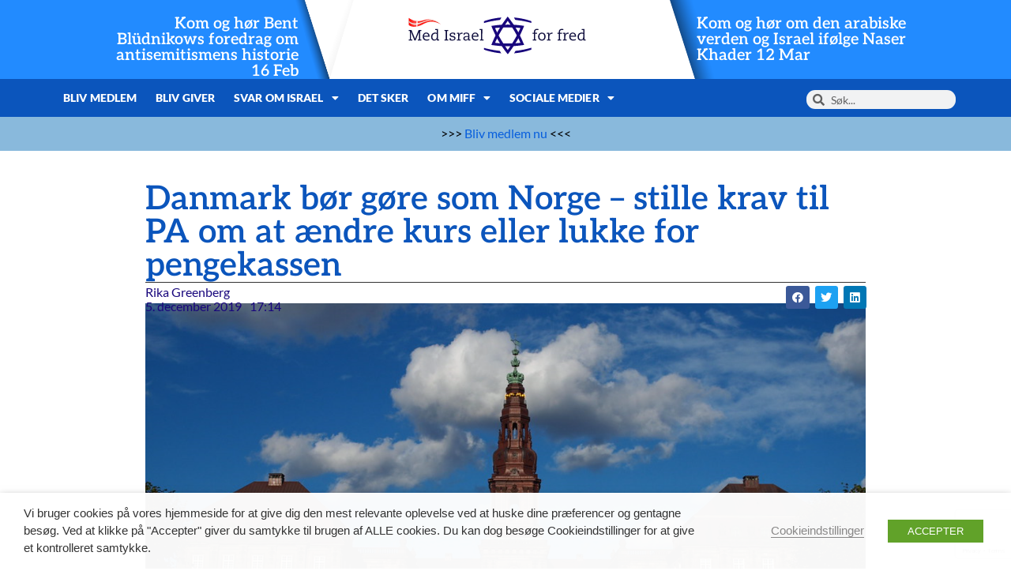

--- FILE ---
content_type: text/html; charset=UTF-8
request_url: https://miff.dk/pa-palaestinensiske-selvstyresmyndigheder/2019/12/05danmark-bor-gore-som-norge-stille-krav-til-pa-om-at-aendre-kurs-eller-lukke-for-pengekassen.htm
body_size: 21866
content:
<!doctype html><html lang="da-DK"><head><meta charset="UTF-8"><meta name="viewport" content="width=device-width, initial-scale=1"><link rel="profile" href="https://gmpg.org/xfn/11"><meta name='robots' content='index, follow, max-image-preview:large, max-snippet:-1, max-video-preview:-1' /> <script type="text/javascript">function rgmkInitGoogleMaps(){window.rgmkGoogleMapsCallback=true;try{jQuery(document).trigger("rgmkGoogleMapsLoad")}catch(err){}}</script> <link media="all" href="https://miff.dk/wp-content/cache/autoptimize/css/autoptimize_838ab3dddfea572082081665eb4df7c4.css" rel="stylesheet"><title>Danmark bør gøre som Norge - stille krav til PA om at ændre kurs eller lukke for pengekassen - Med Israel for fred - MIFF Danmark</title><meta name="description" content="MIFF har medvirket til at det norske Storting vil kræve, at de palæstinensiske myndigheder ændre skolepensum. Danmark bør gøre som Norge." /><link rel="canonical" href="https://miff.dk/danmark-norge-og-israel/2019/12/05danmark-bor-gore-som-norge-stille-krav-til-pa-om-at-aendre-kurs-eller-lukke-for-pengekassen.htm" /><meta property="og:locale" content="da_DK" /><meta property="og:type" content="article" /><meta property="og:title" content="Danmark bør gøre som Norge - stille krav til PA om at ændre kurs eller lukke for pengekassen - Med Israel for fred - MIFF Danmark" /><meta property="og:description" content="MIFF har medvirket til at det norske Storting vil kræve, at de palæstinensiske myndigheder ændre skolepensum. Danmark bør gøre som Norge." /><meta property="og:url" content="https://miff.dk/danmark-norge-og-israel/2019/12/05danmark-bor-gore-som-norge-stille-krav-til-pa-om-at-aendre-kurs-eller-lukke-for-pengekassen.htm" /><meta property="og:site_name" content="Med Israel for fred - MIFF Danmark" /><meta property="article:author" content="https://www.facebook.com/rika.greenberg.37" /><meta property="article:published_time" content="2019-12-05T16:14:15+00:00" /><meta property="article:modified_time" content="2019-12-05T16:27:26+00:00" /><meta property="og:image" content="https://api.mightyshare.io/v1/MSxEOFxCtH1Aq0Fi/f7877183d1f7f7ce5b7224d61075d8cc7cbcdc790356bdc84303289a0ecc4c76/jpeg?cache=true&height=630&width=1200&template=standard-4&template_values=%5B%7B%22name%22%3A%22google_font%22%2C%22google_font%22%3A%22%22%7D%2C%7B%22name%22%3A%22logo_width%22%2C%22text%22%3A%22%22%7D%2C%7B%22name%22%3A%22primary_color%22%2C%22color%22%3A%22%230b55bc%22%7D%2C%7B%22name%22%3A%22logo%22%2C%22image_url%22%3A%22https%253A%252F%252Fmiff.dk%252Fwp-content%252Fuploads%252F2021%252F11%252Fcropped-MIFF-logo-1-scaled-1.jpeg%22%7D%2C%7B%22name%22%3A%22background%22%2C%22image_url%22%3A%22https%253A%252F%252Fmiff.dk%252Fwp-content%252Fuploads%252F2019%252F12%252FFolketinget.png%22%7D%2C%7B%22name%22%3A%22title%22%2C%22text%22%3A%22Danmark%2520b%25C3%25B8r%2520g%25C3%25B8re%2520som%2520Norge%2520-%2520stille%2520krav%2520til%2520PA%2520om%2520at%2520%25C3%25A6ndre%2520kurs%2520eller%2520lukke%2520for%2520pengekassen%22%7D%2C%7B%22name%22%3A%22description%22%2C%22text%22%3A%22%22%7D%5D&page=https%3A%2F%2Fmiff.dk%2Fpa-palaestinensiske-selvstyresmyndigheder%2F2019%2F12%2F05danmark-bor-gore-som-norge-stille-krav-til-pa-om-at-aendre-kurs-eller-lukke-for-pengekassen.htm" /><meta property="og:image:width" content="1200" /><meta property="og:image:height" content="630" /><meta property="og:image:type" content="image/jpeg" /><meta name="author" content="Rika Greenberg" /><meta name="twitter:card" content="summary_large_image" /><meta name="twitter:image" content="https://api.mightyshare.io/v1/MSxEOFxCtH1Aq0Fi/f7877183d1f7f7ce5b7224d61075d8cc7cbcdc790356bdc84303289a0ecc4c76/jpeg?cache=true&height=630&width=1200&template=standard-4&template_values=%5B%7B%22name%22%3A%22google_font%22%2C%22google_font%22%3A%22%22%7D%2C%7B%22name%22%3A%22logo_width%22%2C%22text%22%3A%22%22%7D%2C%7B%22name%22%3A%22primary_color%22%2C%22color%22%3A%22%230b55bc%22%7D%2C%7B%22name%22%3A%22logo%22%2C%22image_url%22%3A%22https%253A%252F%252Fmiff.dk%252Fwp-content%252Fuploads%252F2021%252F11%252Fcropped-MIFF-logo-1-scaled-1.jpeg%22%7D%2C%7B%22name%22%3A%22background%22%2C%22image_url%22%3A%22https%253A%252F%252Fmiff.dk%252Fwp-content%252Fuploads%252F2019%252F12%252FFolketinget.png%22%7D%2C%7B%22name%22%3A%22title%22%2C%22text%22%3A%22Danmark%2520b%25C3%25B8r%2520g%25C3%25B8re%2520som%2520Norge%2520-%2520stille%2520krav%2520til%2520PA%2520om%2520at%2520%25C3%25A6ndre%2520kurs%2520eller%2520lukke%2520for%2520pengekassen%22%7D%2C%7B%22name%22%3A%22description%22%2C%22text%22%3A%22%22%7D%5D&page=https%3A%2F%2Fmiff.dk%2Fpa-palaestinensiske-selvstyresmyndigheder%2F2019%2F12%2F05danmark-bor-gore-som-norge-stille-krav-til-pa-om-at-aendre-kurs-eller-lukke-for-pengekassen.htm" /><meta name="twitter:label1" content="Skrevet af" /><meta name="twitter:data1" content="Rika Greenberg" /><meta name="twitter:label2" content="Estimeret læsetid" /><meta name="twitter:data2" content="2 minutter" /> <script type="application/ld+json" class="yoast-schema-graph">{"@context":"https://schema.org","@graph":[{"@type":"Article","@id":"https://miff.dk/danmark-norge-og-israel/2019/12/05danmark-bor-gore-som-norge-stille-krav-til-pa-om-at-aendre-kurs-eller-lukke-for-pengekassen.htm#article","isPartOf":{"@id":"https://miff.dk/danmark-norge-og-israel/2019/12/05danmark-bor-gore-som-norge-stille-krav-til-pa-om-at-aendre-kurs-eller-lukke-for-pengekassen.htm"},"author":{"name":"Rika Greenberg","@id":"https://miff.dk/#/schema/person/e3574fe05ecb8933c3cd5a5d7f89affe"},"headline":"Danmark bør gøre som Norge &#8211; stille krav til PA om at ændre kurs eller lukke for pengekassen","datePublished":"2019-12-05T16:14:15+00:00","dateModified":"2019-12-05T16:27:26+00:00","mainEntityOfPage":{"@id":"https://miff.dk/danmark-norge-og-israel/2019/12/05danmark-bor-gore-som-norge-stille-krav-til-pa-om-at-aendre-kurs-eller-lukke-for-pengekassen.htm"},"wordCount":382,"publisher":{"@id":"https://miff.dk/#organization"},"image":{"@id":"https://miff.dk/danmark-norge-og-israel/2019/12/05danmark-bor-gore-som-norge-stille-krav-til-pa-om-at-aendre-kurs-eller-lukke-for-pengekassen.htm#primaryimage"},"thumbnailUrl":"https://miff.dk/wp-content/uploads/2019/12/Folketinget.png","keywords":["Dansk bistand til palæstinenserne/misbrug af dansk bistand","IMPACT-SE","international bistand til palæstinenserne","Med Israel for fred (MIFF)","oplæring i had og død","Palæstinensiske skolebøger"],"articleSection":["De palæstinensiske myndigheder (PA)","Europa og Israel","Europæisk bistand til palæstinenserne"],"inLanguage":"da-DK"},{"@type":"WebPage","@id":"https://miff.dk/danmark-norge-og-israel/2019/12/05danmark-bor-gore-som-norge-stille-krav-til-pa-om-at-aendre-kurs-eller-lukke-for-pengekassen.htm","url":"https://miff.dk/danmark-norge-og-israel/2019/12/05danmark-bor-gore-som-norge-stille-krav-til-pa-om-at-aendre-kurs-eller-lukke-for-pengekassen.htm","name":"Danmark bør gøre som Norge - stille krav til PA om at ændre kurs eller lukke for pengekassen - Med Israel for fred - MIFF Danmark","isPartOf":{"@id":"https://miff.dk/#website"},"primaryImageOfPage":{"@id":"https://miff.dk/danmark-norge-og-israel/2019/12/05danmark-bor-gore-som-norge-stille-krav-til-pa-om-at-aendre-kurs-eller-lukke-for-pengekassen.htm#primaryimage"},"image":{"@id":"https://miff.dk/danmark-norge-og-israel/2019/12/05danmark-bor-gore-som-norge-stille-krav-til-pa-om-at-aendre-kurs-eller-lukke-for-pengekassen.htm#primaryimage"},"thumbnailUrl":"https://miff.dk/wp-content/uploads/2019/12/Folketinget.png","datePublished":"2019-12-05T16:14:15+00:00","dateModified":"2019-12-05T16:27:26+00:00","description":"MIFF har medvirket til at det norske Storting vil kræve, at de palæstinensiske myndigheder ændre skolepensum. Danmark bør gøre som Norge.","breadcrumb":{"@id":"https://miff.dk/danmark-norge-og-israel/2019/12/05danmark-bor-gore-som-norge-stille-krav-til-pa-om-at-aendre-kurs-eller-lukke-for-pengekassen.htm#breadcrumb"},"inLanguage":"da-DK","potentialAction":[{"@type":"ReadAction","target":["https://miff.dk/danmark-norge-og-israel/2019/12/05danmark-bor-gore-som-norge-stille-krav-til-pa-om-at-aendre-kurs-eller-lukke-for-pengekassen.htm"]}]},{"@type":"ImageObject","inLanguage":"da-DK","@id":"https://miff.dk/danmark-norge-og-israel/2019/12/05danmark-bor-gore-som-norge-stille-krav-til-pa-om-at-aendre-kurs-eller-lukke-for-pengekassen.htm#primaryimage","url":"https://miff.dk/wp-content/uploads/2019/12/Folketinget.png","contentUrl":"https://miff.dk/wp-content/uploads/2019/12/Folketinget.png","width":1327,"height":851,"caption":"Danmark bør gøre som Norge - stil krav til PA eller luk pengekassen i. Danmark bør ikke belønne PA for at opfordre palæstinensiske skolebørn til væbnet kamp mod Israel. (Foto: Folketinget. Alejandro, Flickr)"},{"@type":"BreadcrumbList","@id":"https://miff.dk/danmark-norge-og-israel/2019/12/05danmark-bor-gore-som-norge-stille-krav-til-pa-om-at-aendre-kurs-eller-lukke-for-pengekassen.htm#breadcrumb","itemListElement":[{"@type":"ListItem","position":1,"name":"Home","item":"https://miff.dk/"},{"@type":"ListItem","position":2,"name":"Danmark bør gøre som Norge &#8211; stille krav til PA om at ændre kurs eller lukke for pengekassen"}]},{"@type":"WebSite","@id":"https://miff.dk/#website","url":"https://miff.dk/","name":"Med Israel for fred - MIFF Danmark","description":"Israel","publisher":{"@id":"https://miff.dk/#organization"},"potentialAction":[{"@type":"SearchAction","target":{"@type":"EntryPoint","urlTemplate":"https://miff.dk/?s={search_term_string}"},"query-input":{"@type":"PropertyValueSpecification","valueRequired":true,"valueName":"search_term_string"}}],"inLanguage":"da-DK"},{"@type":"Organization","@id":"https://miff.dk/#organization","name":"Med Israel for fred - MIFF Danmark","url":"https://miff.dk/","logo":{"@type":"ImageObject","inLanguage":"da-DK","@id":"https://miff.dk/#/schema/logo/image/","url":"https://miff.dk/wp-content/uploads/2024/03/logo-dk.svg","contentUrl":"https://miff.dk/wp-content/uploads/2024/03/logo-dk.svg","width":299,"height":64,"caption":"Med Israel for fred - MIFF Danmark"},"image":{"@id":"https://miff.dk/#/schema/logo/image/"}},{"@type":"Person","@id":"https://miff.dk/#/schema/person/e3574fe05ecb8933c3cd5a5d7f89affe","name":"Rika Greenberg","image":{"@type":"ImageObject","inLanguage":"da-DK","@id":"https://miff.dk/#/schema/person/image/","url":"https://secure.gravatar.com/avatar/cd9f41c55cef1a8f10e68476407b7b388a195ec27ecd53642aeff459218401e6?s=96&d=mm&r=g","contentUrl":"https://secure.gravatar.com/avatar/cd9f41c55cef1a8f10e68476407b7b388a195ec27ecd53642aeff459218401e6?s=96&d=mm&r=g","caption":"Rika Greenberg"},"sameAs":["http://miff.dk","https://www.facebook.com/rika.greenberg.37"],"url":"https://miff.dk/author/rika"}]}</script> <link rel='dns-prefetch' href='//ajax.googleapis.com' /><link rel='dns-prefetch' href='//www.googletagmanager.com' /><link rel="alternate" type="application/rss+xml" title="Med Israel for fred - MIFF Danmark &raquo; Feed" href="https://miff.dk/feed" /><link rel="alternate" type="application/rss+xml" title="Med Israel for fred - MIFF Danmark &raquo;-kommentar-feed" href="https://miff.dk/comments/feed" /><link rel="alternate" type="application/rss+xml" title="Med Israel for fred - MIFF Danmark &raquo; Danmark bør gøre som Norge &#8211; stille krav til PA om at ændre kurs eller lukke for pengekassen-kommentar-feed" href="https://miff.dk/pa-palaestinensiske-selvstyresmyndigheder/2019/12/05danmark-bor-gore-som-norge-stille-krav-til-pa-om-at-aendre-kurs-eller-lukke-for-pengekassen.htm/feed" /><link rel="alternate" title="oEmbed (JSON)" type="application/json+oembed" href="https://miff.dk/wp-json/oembed/1.0/embed?url=https%3A%2F%2Fmiff.dk%2Fpa-palaestinensiske-selvstyresmyndigheder%2F2019%2F12%2F05danmark-bor-gore-som-norge-stille-krav-til-pa-om-at-aendre-kurs-eller-lukke-for-pengekassen.htm" /><link rel="alternate" title="oEmbed (XML)" type="text/xml+oembed" href="https://miff.dk/wp-json/oembed/1.0/embed?url=https%3A%2F%2Fmiff.dk%2Fpa-palaestinensiske-selvstyresmyndigheder%2F2019%2F12%2F05danmark-bor-gore-som-norge-stille-krav-til-pa-om-at-aendre-kurs-eller-lukke-for-pengekassen.htm&#038;format=xml" /><style id='wp-img-auto-sizes-contain-inline-css'>img:is([sizes=auto i],[sizes^="auto," i]){contain-intrinsic-size:3000px 1500px}
/*# sourceURL=wp-img-auto-sizes-contain-inline-css */</style><style id='safe-svg-svg-icon-style-inline-css'>.safe-svg-cover{text-align:center}.safe-svg-cover .safe-svg-inside{display:inline-block;max-width:100%}.safe-svg-cover svg{fill:currentColor;height:100%;max-height:100%;max-width:100%;width:100%}

/*# sourceURL=https://miff.dk/wp-content/plugins/safe-svg/dist/safe-svg-block-frontend.css */</style><style id='global-styles-inline-css'>:root{--wp--preset--aspect-ratio--square: 1;--wp--preset--aspect-ratio--4-3: 4/3;--wp--preset--aspect-ratio--3-4: 3/4;--wp--preset--aspect-ratio--3-2: 3/2;--wp--preset--aspect-ratio--2-3: 2/3;--wp--preset--aspect-ratio--16-9: 16/9;--wp--preset--aspect-ratio--9-16: 9/16;--wp--preset--color--black: #000000;--wp--preset--color--cyan-bluish-gray: #abb8c3;--wp--preset--color--white: #ffffff;--wp--preset--color--pale-pink: #f78da7;--wp--preset--color--vivid-red: #cf2e2e;--wp--preset--color--luminous-vivid-orange: #ff6900;--wp--preset--color--luminous-vivid-amber: #fcb900;--wp--preset--color--light-green-cyan: #7bdcb5;--wp--preset--color--vivid-green-cyan: #00d084;--wp--preset--color--pale-cyan-blue: #8ed1fc;--wp--preset--color--vivid-cyan-blue: #0693e3;--wp--preset--color--vivid-purple: #9b51e0;--wp--preset--gradient--vivid-cyan-blue-to-vivid-purple: linear-gradient(135deg,rgb(6,147,227) 0%,rgb(155,81,224) 100%);--wp--preset--gradient--light-green-cyan-to-vivid-green-cyan: linear-gradient(135deg,rgb(122,220,180) 0%,rgb(0,208,130) 100%);--wp--preset--gradient--luminous-vivid-amber-to-luminous-vivid-orange: linear-gradient(135deg,rgb(252,185,0) 0%,rgb(255,105,0) 100%);--wp--preset--gradient--luminous-vivid-orange-to-vivid-red: linear-gradient(135deg,rgb(255,105,0) 0%,rgb(207,46,46) 100%);--wp--preset--gradient--very-light-gray-to-cyan-bluish-gray: linear-gradient(135deg,rgb(238,238,238) 0%,rgb(169,184,195) 100%);--wp--preset--gradient--cool-to-warm-spectrum: linear-gradient(135deg,rgb(74,234,220) 0%,rgb(151,120,209) 20%,rgb(207,42,186) 40%,rgb(238,44,130) 60%,rgb(251,105,98) 80%,rgb(254,248,76) 100%);--wp--preset--gradient--blush-light-purple: linear-gradient(135deg,rgb(255,206,236) 0%,rgb(152,150,240) 100%);--wp--preset--gradient--blush-bordeaux: linear-gradient(135deg,rgb(254,205,165) 0%,rgb(254,45,45) 50%,rgb(107,0,62) 100%);--wp--preset--gradient--luminous-dusk: linear-gradient(135deg,rgb(255,203,112) 0%,rgb(199,81,192) 50%,rgb(65,88,208) 100%);--wp--preset--gradient--pale-ocean: linear-gradient(135deg,rgb(255,245,203) 0%,rgb(182,227,212) 50%,rgb(51,167,181) 100%);--wp--preset--gradient--electric-grass: linear-gradient(135deg,rgb(202,248,128) 0%,rgb(113,206,126) 100%);--wp--preset--gradient--midnight: linear-gradient(135deg,rgb(2,3,129) 0%,rgb(40,116,252) 100%);--wp--preset--font-size--small: 13px;--wp--preset--font-size--medium: 20px;--wp--preset--font-size--large: 36px;--wp--preset--font-size--x-large: 42px;--wp--preset--spacing--20: 0.44rem;--wp--preset--spacing--30: 0.67rem;--wp--preset--spacing--40: 1rem;--wp--preset--spacing--50: 1.5rem;--wp--preset--spacing--60: 2.25rem;--wp--preset--spacing--70: 3.38rem;--wp--preset--spacing--80: 5.06rem;--wp--preset--shadow--natural: 6px 6px 9px rgba(0, 0, 0, 0.2);--wp--preset--shadow--deep: 12px 12px 50px rgba(0, 0, 0, 0.4);--wp--preset--shadow--sharp: 6px 6px 0px rgba(0, 0, 0, 0.2);--wp--preset--shadow--outlined: 6px 6px 0px -3px rgb(255, 255, 255), 6px 6px rgb(0, 0, 0);--wp--preset--shadow--crisp: 6px 6px 0px rgb(0, 0, 0);}:root { --wp--style--global--content-size: 800px;--wp--style--global--wide-size: 1200px; }:where(body) { margin: 0; }.wp-site-blocks > .alignleft { float: left; margin-right: 2em; }.wp-site-blocks > .alignright { float: right; margin-left: 2em; }.wp-site-blocks > .aligncenter { justify-content: center; margin-left: auto; margin-right: auto; }:where(.wp-site-blocks) > * { margin-block-start: 24px; margin-block-end: 0; }:where(.wp-site-blocks) > :first-child { margin-block-start: 0; }:where(.wp-site-blocks) > :last-child { margin-block-end: 0; }:root { --wp--style--block-gap: 24px; }:root :where(.is-layout-flow) > :first-child{margin-block-start: 0;}:root :where(.is-layout-flow) > :last-child{margin-block-end: 0;}:root :where(.is-layout-flow) > *{margin-block-start: 24px;margin-block-end: 0;}:root :where(.is-layout-constrained) > :first-child{margin-block-start: 0;}:root :where(.is-layout-constrained) > :last-child{margin-block-end: 0;}:root :where(.is-layout-constrained) > *{margin-block-start: 24px;margin-block-end: 0;}:root :where(.is-layout-flex){gap: 24px;}:root :where(.is-layout-grid){gap: 24px;}.is-layout-flow > .alignleft{float: left;margin-inline-start: 0;margin-inline-end: 2em;}.is-layout-flow > .alignright{float: right;margin-inline-start: 2em;margin-inline-end: 0;}.is-layout-flow > .aligncenter{margin-left: auto !important;margin-right: auto !important;}.is-layout-constrained > .alignleft{float: left;margin-inline-start: 0;margin-inline-end: 2em;}.is-layout-constrained > .alignright{float: right;margin-inline-start: 2em;margin-inline-end: 0;}.is-layout-constrained > .aligncenter{margin-left: auto !important;margin-right: auto !important;}.is-layout-constrained > :where(:not(.alignleft):not(.alignright):not(.alignfull)){max-width: var(--wp--style--global--content-size);margin-left: auto !important;margin-right: auto !important;}.is-layout-constrained > .alignwide{max-width: var(--wp--style--global--wide-size);}body .is-layout-flex{display: flex;}.is-layout-flex{flex-wrap: wrap;align-items: center;}.is-layout-flex > :is(*, div){margin: 0;}body .is-layout-grid{display: grid;}.is-layout-grid > :is(*, div){margin: 0;}body{padding-top: 0px;padding-right: 0px;padding-bottom: 0px;padding-left: 0px;}a:where(:not(.wp-element-button)){text-decoration: underline;}:root :where(.wp-element-button, .wp-block-button__link){background-color: #32373c;border-width: 0;color: #fff;font-family: inherit;font-size: inherit;font-style: inherit;font-weight: inherit;letter-spacing: inherit;line-height: inherit;padding-top: calc(0.667em + 2px);padding-right: calc(1.333em + 2px);padding-bottom: calc(0.667em + 2px);padding-left: calc(1.333em + 2px);text-decoration: none;text-transform: inherit;}.has-black-color{color: var(--wp--preset--color--black) !important;}.has-cyan-bluish-gray-color{color: var(--wp--preset--color--cyan-bluish-gray) !important;}.has-white-color{color: var(--wp--preset--color--white) !important;}.has-pale-pink-color{color: var(--wp--preset--color--pale-pink) !important;}.has-vivid-red-color{color: var(--wp--preset--color--vivid-red) !important;}.has-luminous-vivid-orange-color{color: var(--wp--preset--color--luminous-vivid-orange) !important;}.has-luminous-vivid-amber-color{color: var(--wp--preset--color--luminous-vivid-amber) !important;}.has-light-green-cyan-color{color: var(--wp--preset--color--light-green-cyan) !important;}.has-vivid-green-cyan-color{color: var(--wp--preset--color--vivid-green-cyan) !important;}.has-pale-cyan-blue-color{color: var(--wp--preset--color--pale-cyan-blue) !important;}.has-vivid-cyan-blue-color{color: var(--wp--preset--color--vivid-cyan-blue) !important;}.has-vivid-purple-color{color: var(--wp--preset--color--vivid-purple) !important;}.has-black-background-color{background-color: var(--wp--preset--color--black) !important;}.has-cyan-bluish-gray-background-color{background-color: var(--wp--preset--color--cyan-bluish-gray) !important;}.has-white-background-color{background-color: var(--wp--preset--color--white) !important;}.has-pale-pink-background-color{background-color: var(--wp--preset--color--pale-pink) !important;}.has-vivid-red-background-color{background-color: var(--wp--preset--color--vivid-red) !important;}.has-luminous-vivid-orange-background-color{background-color: var(--wp--preset--color--luminous-vivid-orange) !important;}.has-luminous-vivid-amber-background-color{background-color: var(--wp--preset--color--luminous-vivid-amber) !important;}.has-light-green-cyan-background-color{background-color: var(--wp--preset--color--light-green-cyan) !important;}.has-vivid-green-cyan-background-color{background-color: var(--wp--preset--color--vivid-green-cyan) !important;}.has-pale-cyan-blue-background-color{background-color: var(--wp--preset--color--pale-cyan-blue) !important;}.has-vivid-cyan-blue-background-color{background-color: var(--wp--preset--color--vivid-cyan-blue) !important;}.has-vivid-purple-background-color{background-color: var(--wp--preset--color--vivid-purple) !important;}.has-black-border-color{border-color: var(--wp--preset--color--black) !important;}.has-cyan-bluish-gray-border-color{border-color: var(--wp--preset--color--cyan-bluish-gray) !important;}.has-white-border-color{border-color: var(--wp--preset--color--white) !important;}.has-pale-pink-border-color{border-color: var(--wp--preset--color--pale-pink) !important;}.has-vivid-red-border-color{border-color: var(--wp--preset--color--vivid-red) !important;}.has-luminous-vivid-orange-border-color{border-color: var(--wp--preset--color--luminous-vivid-orange) !important;}.has-luminous-vivid-amber-border-color{border-color: var(--wp--preset--color--luminous-vivid-amber) !important;}.has-light-green-cyan-border-color{border-color: var(--wp--preset--color--light-green-cyan) !important;}.has-vivid-green-cyan-border-color{border-color: var(--wp--preset--color--vivid-green-cyan) !important;}.has-pale-cyan-blue-border-color{border-color: var(--wp--preset--color--pale-cyan-blue) !important;}.has-vivid-cyan-blue-border-color{border-color: var(--wp--preset--color--vivid-cyan-blue) !important;}.has-vivid-purple-border-color{border-color: var(--wp--preset--color--vivid-purple) !important;}.has-vivid-cyan-blue-to-vivid-purple-gradient-background{background: var(--wp--preset--gradient--vivid-cyan-blue-to-vivid-purple) !important;}.has-light-green-cyan-to-vivid-green-cyan-gradient-background{background: var(--wp--preset--gradient--light-green-cyan-to-vivid-green-cyan) !important;}.has-luminous-vivid-amber-to-luminous-vivid-orange-gradient-background{background: var(--wp--preset--gradient--luminous-vivid-amber-to-luminous-vivid-orange) !important;}.has-luminous-vivid-orange-to-vivid-red-gradient-background{background: var(--wp--preset--gradient--luminous-vivid-orange-to-vivid-red) !important;}.has-very-light-gray-to-cyan-bluish-gray-gradient-background{background: var(--wp--preset--gradient--very-light-gray-to-cyan-bluish-gray) !important;}.has-cool-to-warm-spectrum-gradient-background{background: var(--wp--preset--gradient--cool-to-warm-spectrum) !important;}.has-blush-light-purple-gradient-background{background: var(--wp--preset--gradient--blush-light-purple) !important;}.has-blush-bordeaux-gradient-background{background: var(--wp--preset--gradient--blush-bordeaux) !important;}.has-luminous-dusk-gradient-background{background: var(--wp--preset--gradient--luminous-dusk) !important;}.has-pale-ocean-gradient-background{background: var(--wp--preset--gradient--pale-ocean) !important;}.has-electric-grass-gradient-background{background: var(--wp--preset--gradient--electric-grass) !important;}.has-midnight-gradient-background{background: var(--wp--preset--gradient--midnight) !important;}.has-small-font-size{font-size: var(--wp--preset--font-size--small) !important;}.has-medium-font-size{font-size: var(--wp--preset--font-size--medium) !important;}.has-large-font-size{font-size: var(--wp--preset--font-size--large) !important;}.has-x-large-font-size{font-size: var(--wp--preset--font-size--x-large) !important;}
:root :where(.wp-block-pullquote){font-size: 1.5em;line-height: 1.6;}
/*# sourceURL=global-styles-inline-css */</style><link rel='stylesheet' id='jquery-ui-theme-css' href='https://ajax.googleapis.com/ajax/libs/jqueryui/1.11.4/themes/smoothness/jquery-ui.min.css' media='all' /><style id='cookie-law-info-gdpr-inline-css'>.cli-modal-content, .cli-tab-content { background-color: #ffffff; }.cli-privacy-content-text, .cli-modal .cli-modal-dialog, .cli-tab-container p, a.cli-privacy-readmore { color: #000000; }.cli-tab-header { background-color: #f2f2f2; }.cli-tab-header, .cli-tab-header a.cli-nav-link,span.cli-necessary-caption,.cli-switch .cli-slider:after { color: #000000; }.cli-switch .cli-slider:before { background-color: #ffffff; }.cli-switch input:checked + .cli-slider:before { background-color: #ffffff; }.cli-switch .cli-slider { background-color: #e3e1e8; }.cli-switch input:checked + .cli-slider { background-color: #28a745; }.cli-modal-close svg { fill: #000000; }.cli-tab-footer .wt-cli-privacy-accept-all-btn { background-color: #00acad; color: #ffffff}.cli-tab-footer .wt-cli-privacy-accept-btn { background-color: #00acad; color: #ffffff}.cli-tab-header a:before{ border-right: 1px solid #000000; border-bottom: 1px solid #000000; }
/*# sourceURL=cookie-law-info-gdpr-inline-css */</style><link rel='stylesheet' id='elementor-post-189698-css' href='https://miff.dk/wp-content/cache/autoptimize/css/autoptimize_single_96b586ca21d5d5804d9275e2a17deb41.css' media='all' /><link rel='stylesheet' id='elementor-post-231405-css' href='https://miff.dk/wp-content/cache/autoptimize/css/autoptimize_single_b9473dce5750eccb3a29fa5de3032747.css' media='all' /><link rel='stylesheet' id='elementor-post-231389-css' href='https://miff.dk/wp-content/cache/autoptimize/css/autoptimize_single_46e2b7575a0f5126e6816d9919833584.css' media='all' /><link rel='stylesheet' id='elementor-post-231412-css' href='https://miff.dk/wp-content/cache/autoptimize/css/autoptimize_single_361f232f9236ea7c0f0681c80b9e1d77.css' media='all' /> <script src="https://miff.dk/wp-includes/js/jquery/jquery.min.js" id="jquery-core-js"></script> <script id="cookie-law-info-js-extra">var Cli_Data = {"nn_cookie_ids":[],"non_necessary_cookies":[],"cookielist":{"necessary":{"id":6106,"status":true,"priority":0,"title":"Necessary","strict":true,"default_state":false,"ccpa_optout":false,"loadonstart":false},"functional":{"id":6107,"status":true,"priority":5,"title":"Functional","strict":false,"default_state":false,"ccpa_optout":false,"loadonstart":false},"performance":{"id":6108,"status":true,"priority":4,"title":"Performance","strict":false,"default_state":false,"ccpa_optout":false,"loadonstart":false},"analytics":{"id":6109,"status":true,"priority":3,"title":"Analytics","strict":false,"default_state":false,"ccpa_optout":false,"loadonstart":false},"advertisement":{"id":6110,"status":true,"priority":2,"title":"Advertisement","strict":false,"default_state":false,"ccpa_optout":false,"loadonstart":false},"others":{"id":6111,"status":true,"priority":1,"title":"Others","strict":false,"default_state":false,"ccpa_optout":false,"loadonstart":false}},"ajax_url":"https://miff.dk/wp-admin/admin-ajax.php","current_lang":"da","security":"ac97ab3404","eu_countries":["GB"],"geoIP":"disabled","use_custom_geolocation_api":"","custom_geolocation_api":"https://geoip.cookieyes.com/geoip/checker/result.php","consentVersion":"1","strictlyEnabled":["necessary","obligatoire"],"cookieDomain":"","privacy_length":"250","ccpaEnabled":"","ccpaRegionBased":"","ccpaBarEnabled":"","ccpaType":"gdpr","triggerDomRefresh":"","secure_cookies":""};
var log_object = {"ajax_url":"https://miff.dk/wp-admin/admin-ajax.php"};
//# sourceURL=cookie-law-info-js-extra</script> 
 <script type="text/plain" data-cli-class="cli-blocker-script" data-cli-label="Google Tag Manager"  data-cli-script-type="analytics" data-cli-block="true" data-cli-block-if-ccpa-optout="false" data-cli-element-position="head" src="https://www.googletagmanager.com/gtag/js?id=G-84KZPEMJYN" id="google_gtagjs-js" async></script> <script id="google_gtagjs-js-after">window.dataLayer = window.dataLayer || [];function gtag(){dataLayer.push(arguments);}
gtag("set","linker",{"domains":["miff.dk"]});
gtag("js", new Date());
gtag("set", "developer_id.dZTNiMT", true);
gtag("config", "G-84KZPEMJYN");
//# sourceURL=google_gtagjs-js-after</script> <link rel="https://api.w.org/" href="https://miff.dk/wp-json/" /><link rel="alternate" title="JSON" type="application/json" href="https://miff.dk/wp-json/wp/v2/posts/127795" /><link rel="EditURI" type="application/rsd+xml" title="RSD" href="https://miff.dk/xmlrpc.php?rsd" /><meta name="generator" content="WordPress 6.9" /><link rel='shortlink' href='https://miff.dk/?p=127795' /><meta name="generator" content="Site Kit by Google 1.170.0" /><meta name="description" content="MIFF har medvirket til at det norske Storting vil kræve, at de palæstinensiske myndigheder ændre skolepensum. Danmark bør gøre som Norge."><meta name="generator" content="Elementor 3.34.1; features: additional_custom_breakpoints; settings: css_print_method-external, google_font-enabled, font_display-auto"><style>.e-con.e-parent:nth-of-type(n+4):not(.e-lazyloaded):not(.e-no-lazyload),
				.e-con.e-parent:nth-of-type(n+4):not(.e-lazyloaded):not(.e-no-lazyload) * {
					background-image: none !important;
				}
				@media screen and (max-height: 1024px) {
					.e-con.e-parent:nth-of-type(n+3):not(.e-lazyloaded):not(.e-no-lazyload),
					.e-con.e-parent:nth-of-type(n+3):not(.e-lazyloaded):not(.e-no-lazyload) * {
						background-image: none !important;
					}
				}
				@media screen and (max-height: 640px) {
					.e-con.e-parent:nth-of-type(n+2):not(.e-lazyloaded):not(.e-no-lazyload),
					.e-con.e-parent:nth-of-type(n+2):not(.e-lazyloaded):not(.e-no-lazyload) * {
						background-image: none !important;
					}
				}</style><link rel="icon" href="https://miff.dk/wp-content/uploads/2022/03/miff_favicon_clean.png" sizes="32x32" /><link rel="icon" href="https://miff.dk/wp-content/uploads/2022/03/miff_favicon_clean.png" sizes="192x192" /><link rel="apple-touch-icon" href="https://miff.dk/wp-content/uploads/2022/03/miff_favicon_clean.png" /><meta name="msapplication-TileImage" content="https://miff.dk/wp-content/uploads/2022/03/miff_favicon_clean.png" /><style>:root,::before,::after{--mec-color-skin: #333399;--mec-color-skin-rgba-1: rgba(51,51,153,.25);--mec-color-skin-rgba-2: rgba(51,51,153,.5);--mec-color-skin-rgba-3: rgba(51,51,153,.75);--mec-color-skin-rgba-4: rgba(51,51,153,.11);--mec-primary-border-radius: ;--mec-secondary-border-radius: ;--mec-container-normal-width: 1196px;--mec-container-large-width: 1690px;--mec-fes-main-color: #40d9f1;--mec-fes-main-color-rgba-1: rgba(64, 217, 241, 0.12);--mec-fes-main-color-rgba-2: rgba(64, 217, 241, 0.23);--mec-fes-main-color-rgba-3: rgba(64, 217, 241, 0.03);--mec-fes-main-color-rgba-4: rgba(64, 217, 241, 0.3);--mec-fes-main-color-rgba-5: rgb(64 217 241 / 7%);--mec-fes-main-color-rgba-6: rgba(64, 217, 241, 0.2);</style></head><body class="wp-singular post-template-default single single-post postid-127795 single-format-standard wp-custom-logo wp-embed-responsive wp-theme-hello-elementor mec-theme-hello-elementor eio-default hello-elementor-default elementor-default elementor-kit-189698 elementor-page-231412"> <a class="skip-link screen-reader-text" href="#content">Videre til indhold</a><header data-elementor-type="header" data-elementor-id="231405" class="elementor elementor-231405 elementor-location-header" data-elementor-post-type="elementor_library"><header class="elementor-element elementor-element-59a70186 e-con-full elementor-hidden-desktop elementor-hidden-tablet e-flex e-con e-parent" data-id="59a70186" data-element_type="container" data-settings="{&quot;background_background&quot;:&quot;classic&quot;}"><div class="elementor-element elementor-element-1a11b5ae e-con-full e-flex e-con e-child" data-id="1a11b5ae" data-element_type="container"><div class="elementor-element elementor-element-5c48ef68 elementor-widget elementor-widget-theme-site-logo elementor-widget-image" data-id="5c48ef68" data-element_type="widget" data-widget_type="theme-site-logo.default"><div class="elementor-widget-container"> <a href="https://miff.dk"> <noscript><img width="299" height="64" src="https://miff.dk/wp-content/uploads/2024/03/logo-dk.svg" class="attachment-full size-full wp-image-231388" alt="" /></noscript><img width="299" height="64" src='data:image/svg+xml,%3Csvg%20xmlns=%22http://www.w3.org/2000/svg%22%20viewBox=%220%200%20299%2064%22%3E%3C/svg%3E' data-src="https://miff.dk/wp-content/uploads/2024/03/logo-dk.svg" class="lazyload attachment-full size-full wp-image-231388" alt="" /> </a></div></div><div class="elementor-element elementor-element-4be3be00 e-n-menu-none elementor-absolute elementor-widget-mobile__width-initial e-full_width e-n-menu-layout-horizontal elementor-widget elementor-widget-n-menu" data-id="4be3be00" data-element_type="widget" data-settings="{&quot;menu_items&quot;:[{&quot;item_title&quot;:&quot;&quot;,&quot;_id&quot;:&quot;a216c61&quot;,&quot;item_dropdown_content&quot;:&quot;yes&quot;,&quot;item_icon&quot;:{&quot;value&quot;:&quot;fas fa-bars&quot;,&quot;library&quot;:&quot;fa-solid&quot;},&quot;item_icon_active&quot;:{&quot;value&quot;:&quot;fas fa-times&quot;,&quot;library&quot;:&quot;fa-solid&quot;},&quot;element_id&quot;:&quot;miff-mobilnav&quot;,&quot;item_link&quot;:{&quot;url&quot;:&quot;&quot;,&quot;is_external&quot;:&quot;&quot;,&quot;nofollow&quot;:&quot;&quot;,&quot;custom_attributes&quot;:&quot;&quot;}}],&quot;item_position_horizontal_mobile&quot;:&quot;end&quot;,&quot;open_animation&quot;:&quot;fadeIn&quot;,&quot;breakpoint_selector&quot;:&quot;none&quot;,&quot;_position&quot;:&quot;absolute&quot;,&quot;menu_item_title_distance_from_content_mobile&quot;:{&quot;unit&quot;:&quot;px&quot;,&quot;size&quot;:4,&quot;sizes&quot;:[]},&quot;content_width&quot;:&quot;full_width&quot;,&quot;item_layout&quot;:&quot;horizontal&quot;,&quot;open_on&quot;:&quot;hover&quot;,&quot;horizontal_scroll&quot;:&quot;disable&quot;,&quot;menu_item_title_distance_from_content&quot;:{&quot;unit&quot;:&quot;px&quot;,&quot;size&quot;:0,&quot;sizes&quot;:[]},&quot;menu_item_title_distance_from_content_tablet&quot;:{&quot;unit&quot;:&quot;px&quot;,&quot;size&quot;:&quot;&quot;,&quot;sizes&quot;:[]}}" data-widget_type="mega-menu.default"><div class="elementor-widget-container"><nav class="e-n-menu" data-widget-number="127" aria-label="Menu"> <button class="e-n-menu-toggle" id="menu-toggle-127" aria-haspopup="true" aria-expanded="false" aria-controls="menubar-127" aria-label="Menuskift"> <span class="e-n-menu-toggle-icon e-open"> <i class="eicon-menu-bar"></i> </span> <span class="e-n-menu-toggle-icon e-close"> <i class="eicon-close"></i> </span> </button><div class="e-n-menu-wrapper" id="menubar-127" aria-labelledby="menu-toggle-127"><ul class="e-n-menu-heading"><li class="e-n-menu-item"><div id="miff-mobilnav" class="e-n-menu-title"><div class="e-n-menu-title-container"> <span class="e-n-menu-icon"> <span class="icon-active"><i aria-hidden="true" class="fas fa-times"></i></span> <span class="icon-inactive"><i aria-hidden="true" class="fas fa-bars"></i></span> </span> <span class="e-n-menu-title-text"> </span></div> <button id="e-n-menu-dropdown-icon-1271" class="e-n-menu-dropdown-icon e-focus" data-tab-index="1" aria-haspopup="true" aria-expanded="false" aria-controls="e-n-menu-content-1271" > <span class="e-n-menu-dropdown-icon-opened"> <span class="elementor-screen-only">Close </span> </span> <span class="e-n-menu-dropdown-icon-closed"> <span class="elementor-screen-only">Open </span> </span> </button></div><div class="e-n-menu-content"><div id="e-n-menu-content-1271" data-tab-index="1" aria-labelledby="e-n-menu-dropdown-icon-1271" class="elementor-element elementor-element-33badab9 e-con-full e-flex e-con e-child" data-id="33badab9" data-element_type="container" data-settings="{&quot;background_background&quot;:&quot;classic&quot;}"><div class="elementor-element elementor-element-149e5940 elementor-nav-menu__align-start elementor-widget-mobile__width-inherit elementor-nav-menu--dropdown-tablet elementor-nav-menu__text-align-aside elementor-widget elementor-widget-nav-menu" data-id="149e5940" data-element_type="widget" data-settings="{&quot;layout&quot;:&quot;horizontal&quot;,&quot;submenu_icon&quot;:{&quot;value&quot;:&quot;&lt;i class=\&quot;fas fa-caret-down\&quot; aria-hidden=\&quot;true\&quot;&gt;&lt;\/i&gt;&quot;,&quot;library&quot;:&quot;fa-solid&quot;}}" data-widget_type="nav-menu.default"><div class="elementor-widget-container"><nav aria-label="Menu" class="elementor-nav-menu--main elementor-nav-menu__container elementor-nav-menu--layout-horizontal e--pointer-underline e--animation-fade"><ul id="menu-1-149e5940" class="elementor-nav-menu"><li class="menu-item menu-item-type-custom menu-item-object-custom menu-item-231516"><a href="https://giver.miff.dk/bli-medlem" class="elementor-item">Bliv medlem</a></li><li class="menu-item menu-item-type-custom menu-item-object-custom menu-item-231517"><a href="https://giver.miff.dk/" class="elementor-item">Bliv giver</a></li><li class="menu-item menu-item-type-custom menu-item-object-custom menu-item-has-children menu-item-231504"><a class="elementor-item">Svar om Israel</a><ul class="sub-menu elementor-nav-menu--dropdown"><li class="menu-item menu-item-type-post_type menu-item-object-page menu-item-239925"><a href="https://miff.dk/svar-paa-ofte-stillede-spoergsmaal" class="elementor-sub-item">Svar på ofte stillede spørgsmål</a></li><li class="menu-item menu-item-type-post_type menu-item-object-page menu-item-239926"><a href="https://miff.dk/det-joediske-folks-og-israels-historie-tidslinje" class="elementor-sub-item">Det jødiske folks og Israels historie – tidslinje</a></li><li class="menu-item menu-item-type-custom menu-item-object-custom menu-item-231508"><a href="/mediedaekning" class="elementor-sub-item">Faktatjek</a></li><li class="menu-item menu-item-type-custom menu-item-object-custom menu-item-231511"><a href="/israel-oprettelse" class="elementor-sub-item">Israels oprettelse</a></li><li class="menu-item menu-item-type-custom menu-item-object-custom menu-item-231507"><a href="/terrorkrigen-mod-israel" class="elementor-sub-item">7. oktober-massakren</a></li><li class="menu-item menu-item-type-custom menu-item-object-custom menu-item-231509"><a href="/danmark-israel" class="elementor-sub-item">Danmark og Israel</a></li><li class="menu-item menu-item-type-custom menu-item-object-custom menu-item-231506"><a href="/europa-og-israel" class="elementor-sub-item">Europa</a></li><li class="menu-item menu-item-type-custom menu-item-object-custom menu-item-231512"><a href="/arabiskelande" class="elementor-sub-item">Mellemøsten</a></li></ul></li><li class="menu-item menu-item-type-custom menu-item-object-custom menu-item-231513"><a href="/begivenheder" class="elementor-item">Det sker</a></li><li class="menu-item menu-item-type-custom menu-item-object-custom menu-item-has-children menu-item-239916"><a class="elementor-item">Om MIFF</a><ul class="sub-menu elementor-nav-menu--dropdown"><li class="menu-item menu-item-type-custom menu-item-object-custom menu-item-239915"><a href="https://miff.dk/med-israel-for-fred" class="elementor-sub-item">Om Med Israel for fred</a></li><li class="menu-item menu-item-type-custom menu-item-object-custom menu-item-247679"><a href="https://medisraelforfred.myshopify.com/" class="elementor-sub-item">Merch</a></li><li class="menu-item menu-item-type-post_type menu-item-object-post menu-item-246751"><a href="https://miff.dk/medisraelforfred/2025/08/28miff-soeger-hjaelp-frivillig-eller-loennet-stilling-for-den-rette-person.htm" class="elementor-sub-item">MIFF søger hjælp – frivillig eller lønnet stilling for den rette person</a></li><li class="menu-item menu-item-type-custom menu-item-object-custom menu-item-231515"><a href="/miff-medlemmers-side" class="elementor-sub-item">Ressourcer til MIFF-medlemmer</a></li><li class="menu-item menu-item-type-custom menu-item-object-custom menu-item-231518"><a href="/lokalforeninger" class="elementor-sub-item">Lokale foreninger</a></li><li class="menu-item menu-item-type-custom menu-item-object-custom menu-item-231505"><a href="/kontakt" class="elementor-sub-item">Kontakt</a></li><li class="menu-item menu-item-type-post_type menu-item-object-post menu-item-245230"><a href="https://miff.dk/medisraelforfred/2025/05/21husk-israel-i-dit-testamente.htm" class="elementor-sub-item">Husk Israel i dit testamente!</a></li></ul></li><li class="menu-item menu-item-type-custom menu-item-object-custom menu-item-has-children menu-item-247134"><a href="#" class="elementor-item elementor-item-anchor">Sociale medier</a><ul class="sub-menu elementor-nav-menu--dropdown"><li class="menu-item menu-item-type-custom menu-item-object-custom menu-item-247136"><a href="https://www.facebook.com/miffdk" class="elementor-sub-item">Facebook-side</a></li><li class="menu-item menu-item-type-custom menu-item-object-custom menu-item-247137"><a href="https://www.facebook.com/groups/599276378083598" class="elementor-sub-item">Facebook-gruppe</a></li><li class="menu-item menu-item-type-custom menu-item-object-custom menu-item-247140"><a href="https://x.com/miffdk" class="elementor-sub-item">X</a></li><li class="menu-item menu-item-type-custom menu-item-object-custom menu-item-247141"><a href="https://www.instagram.com/miffdk" class="elementor-sub-item">Instagram</a></li><li class="menu-item menu-item-type-custom menu-item-object-custom menu-item-247138"><a href="https://www.youtube.com/@MIFFDanmark" class="elementor-sub-item">YouTube</a></li><li class="menu-item menu-item-type-custom menu-item-object-custom menu-item-247142"><a href="https://www.tiktok.com/@miffdanmark" class="elementor-sub-item">TikTok</a></li><li class="menu-item menu-item-type-custom menu-item-object-custom menu-item-247135"><a href="https://whatsapp.com/channel/0029VbBdcNF89inpUUWEcu13" class="elementor-sub-item">WhatsApp</a></li><li class="menu-item menu-item-type-custom menu-item-object-custom menu-item-247139"><a href="https://bsky.app/profile/did:plc:g25zva3gky6jgy7ojnu4adk2" class="elementor-sub-item">BlueSky</a></li></ul></li></ul></nav><nav class="elementor-nav-menu--dropdown elementor-nav-menu__container" aria-hidden="true"><ul id="menu-2-149e5940" class="elementor-nav-menu"><li class="menu-item menu-item-type-custom menu-item-object-custom menu-item-231516"><a href="https://giver.miff.dk/bli-medlem" class="elementor-item" tabindex="-1">Bliv medlem</a></li><li class="menu-item menu-item-type-custom menu-item-object-custom menu-item-231517"><a href="https://giver.miff.dk/" class="elementor-item" tabindex="-1">Bliv giver</a></li><li class="menu-item menu-item-type-custom menu-item-object-custom menu-item-has-children menu-item-231504"><a class="elementor-item" tabindex="-1">Svar om Israel</a><ul class="sub-menu elementor-nav-menu--dropdown"><li class="menu-item menu-item-type-post_type menu-item-object-page menu-item-239925"><a href="https://miff.dk/svar-paa-ofte-stillede-spoergsmaal" class="elementor-sub-item" tabindex="-1">Svar på ofte stillede spørgsmål</a></li><li class="menu-item menu-item-type-post_type menu-item-object-page menu-item-239926"><a href="https://miff.dk/det-joediske-folks-og-israels-historie-tidslinje" class="elementor-sub-item" tabindex="-1">Det jødiske folks og Israels historie – tidslinje</a></li><li class="menu-item menu-item-type-custom menu-item-object-custom menu-item-231508"><a href="/mediedaekning" class="elementor-sub-item" tabindex="-1">Faktatjek</a></li><li class="menu-item menu-item-type-custom menu-item-object-custom menu-item-231511"><a href="/israel-oprettelse" class="elementor-sub-item" tabindex="-1">Israels oprettelse</a></li><li class="menu-item menu-item-type-custom menu-item-object-custom menu-item-231507"><a href="/terrorkrigen-mod-israel" class="elementor-sub-item" tabindex="-1">7. oktober-massakren</a></li><li class="menu-item menu-item-type-custom menu-item-object-custom menu-item-231509"><a href="/danmark-israel" class="elementor-sub-item" tabindex="-1">Danmark og Israel</a></li><li class="menu-item menu-item-type-custom menu-item-object-custom menu-item-231506"><a href="/europa-og-israel" class="elementor-sub-item" tabindex="-1">Europa</a></li><li class="menu-item menu-item-type-custom menu-item-object-custom menu-item-231512"><a href="/arabiskelande" class="elementor-sub-item" tabindex="-1">Mellemøsten</a></li></ul></li><li class="menu-item menu-item-type-custom menu-item-object-custom menu-item-231513"><a href="/begivenheder" class="elementor-item" tabindex="-1">Det sker</a></li><li class="menu-item menu-item-type-custom menu-item-object-custom menu-item-has-children menu-item-239916"><a class="elementor-item" tabindex="-1">Om MIFF</a><ul class="sub-menu elementor-nav-menu--dropdown"><li class="menu-item menu-item-type-custom menu-item-object-custom menu-item-239915"><a href="https://miff.dk/med-israel-for-fred" class="elementor-sub-item" tabindex="-1">Om Med Israel for fred</a></li><li class="menu-item menu-item-type-custom menu-item-object-custom menu-item-247679"><a href="https://medisraelforfred.myshopify.com/" class="elementor-sub-item" tabindex="-1">Merch</a></li><li class="menu-item menu-item-type-post_type menu-item-object-post menu-item-246751"><a href="https://miff.dk/medisraelforfred/2025/08/28miff-soeger-hjaelp-frivillig-eller-loennet-stilling-for-den-rette-person.htm" class="elementor-sub-item" tabindex="-1">MIFF søger hjælp – frivillig eller lønnet stilling for den rette person</a></li><li class="menu-item menu-item-type-custom menu-item-object-custom menu-item-231515"><a href="/miff-medlemmers-side" class="elementor-sub-item" tabindex="-1">Ressourcer til MIFF-medlemmer</a></li><li class="menu-item menu-item-type-custom menu-item-object-custom menu-item-231518"><a href="/lokalforeninger" class="elementor-sub-item" tabindex="-1">Lokale foreninger</a></li><li class="menu-item menu-item-type-custom menu-item-object-custom menu-item-231505"><a href="/kontakt" class="elementor-sub-item" tabindex="-1">Kontakt</a></li><li class="menu-item menu-item-type-post_type menu-item-object-post menu-item-245230"><a href="https://miff.dk/medisraelforfred/2025/05/21husk-israel-i-dit-testamente.htm" class="elementor-sub-item" tabindex="-1">Husk Israel i dit testamente!</a></li></ul></li><li class="menu-item menu-item-type-custom menu-item-object-custom menu-item-has-children menu-item-247134"><a href="#" class="elementor-item elementor-item-anchor" tabindex="-1">Sociale medier</a><ul class="sub-menu elementor-nav-menu--dropdown"><li class="menu-item menu-item-type-custom menu-item-object-custom menu-item-247136"><a href="https://www.facebook.com/miffdk" class="elementor-sub-item" tabindex="-1">Facebook-side</a></li><li class="menu-item menu-item-type-custom menu-item-object-custom menu-item-247137"><a href="https://www.facebook.com/groups/599276378083598" class="elementor-sub-item" tabindex="-1">Facebook-gruppe</a></li><li class="menu-item menu-item-type-custom menu-item-object-custom menu-item-247140"><a href="https://x.com/miffdk" class="elementor-sub-item" tabindex="-1">X</a></li><li class="menu-item menu-item-type-custom menu-item-object-custom menu-item-247141"><a href="https://www.instagram.com/miffdk" class="elementor-sub-item" tabindex="-1">Instagram</a></li><li class="menu-item menu-item-type-custom menu-item-object-custom menu-item-247138"><a href="https://www.youtube.com/@MIFFDanmark" class="elementor-sub-item" tabindex="-1">YouTube</a></li><li class="menu-item menu-item-type-custom menu-item-object-custom menu-item-247142"><a href="https://www.tiktok.com/@miffdanmark" class="elementor-sub-item" tabindex="-1">TikTok</a></li><li class="menu-item menu-item-type-custom menu-item-object-custom menu-item-247135"><a href="https://whatsapp.com/channel/0029VbBdcNF89inpUUWEcu13" class="elementor-sub-item" tabindex="-1">WhatsApp</a></li><li class="menu-item menu-item-type-custom menu-item-object-custom menu-item-247139"><a href="https://bsky.app/profile/did:plc:g25zva3gky6jgy7ojnu4adk2" class="elementor-sub-item" tabindex="-1">BlueSky</a></li></ul></li></ul></nav></div></div><div class="elementor-element elementor-element-79f8a4c7 elementor-search-form--skin-minimal elementor-widget-mobile__width-initial elementor-widget elementor-widget-search-form" data-id="79f8a4c7" data-element_type="widget" data-settings="{&quot;skin&quot;:&quot;minimal&quot;}" data-widget_type="search-form.default"><div class="elementor-widget-container"> <search role="search"><form class="elementor-search-form" action="https://miff.dk" method="get"><div class="elementor-search-form__container"> <label class="elementor-screen-only" for="elementor-search-form-79f8a4c7">Søg</label><div class="elementor-search-form__icon"> <i aria-hidden="true" class="fas fa-search"></i> <span class="elementor-screen-only">Søg</span></div> <input id="elementor-search-form-79f8a4c7" placeholder="Søk..." class="elementor-search-form__input" type="search" name="s" value=""></div></form> </search></div></div><div class="elementor-element elementor-element-c605421 elementor-widget-mobile__width-inherit elementor-absolute elementor-shape-rounded elementor-grid-0 e-grid-align-center elementor-widget elementor-widget-social-icons" data-id="c605421" data-element_type="widget" data-settings="{&quot;_position&quot;:&quot;absolute&quot;}" data-widget_type="social-icons.default"><div class="elementor-widget-container"><div class="elementor-social-icons-wrapper elementor-grid" role="list"> <span class="elementor-grid-item" role="listitem"> <a class="elementor-icon elementor-social-icon elementor-social-icon-facebook elementor-animation-grow elementor-repeater-item-6f9e5ae" href="https://www.facebook.com/medisraelforfred" target="_blank"> <span class="elementor-screen-only">Facebook</span> <i aria-hidden="true" class="fab fa-facebook"></i> </a> </span> <span class="elementor-grid-item" role="listitem"> <a class="elementor-icon elementor-social-icon elementor-social-icon-twitter elementor-animation-grow elementor-repeater-item-1e405ce" href="https://x.com/miffdk" target="_blank"> <span class="elementor-screen-only">Twitter</span> <i aria-hidden="true" class="fab fa-twitter"></i> </a> </span> <span class="elementor-grid-item" role="listitem"> <a class="elementor-icon elementor-social-icon elementor-social-icon-youtube elementor-animation-grow elementor-repeater-item-f6615f0" href="https://www.youtube.com/medisraelforfred" target="_blank"> <span class="elementor-screen-only">Youtube</span> <i aria-hidden="true" class="fab fa-youtube"></i> </a> </span> <span class="elementor-grid-item" role="listitem"> <a class="elementor-icon elementor-social-icon elementor-social-icon-instagram elementor-animation-grow elementor-repeater-item-63010af" href="https://www.instagram.com/medisraelforfred/" target="_blank"> <span class="elementor-screen-only">Instagram</span> <i aria-hidden="true" class="fab fa-instagram"></i> </a> </span> <span class="elementor-grid-item" role="listitem"> <a class="elementor-icon elementor-social-icon elementor-social-icon-tiktok elementor-animation-grow elementor-repeater-item-d59713c" href="https://www.tiktok.com/@medisraelforfred" target="_blank"> <span class="elementor-screen-only">Tiktok</span> <i aria-hidden="true" class="fab fa-tiktok"></i> </a> </span> <span class="elementor-grid-item" role="listitem"> <a class="elementor-icon elementor-social-icon elementor-social-icon-whatsapp elementor-animation-grow elementor-repeater-item-76061c7" href="https://chat.whatsapp.com/E35Tfqw26gb9iKfh6DATMy" target="_blank"> <span class="elementor-screen-only">Whatsapp</span> <i aria-hidden="true" class="fab fa-whatsapp"></i> </a> </span> <span class="elementor-grid-item" role="listitem"> <a class="elementor-icon elementor-social-icon elementor-social-icon-spotify elementor-animation-grow elementor-repeater-item-79fb4e1" href="https://open.spotify.com/show/4bZtmr81I2HaAthwh3HeWC?si=4686b699f75e4590" target="_blank"> <span class="elementor-screen-only">Spotify</span> <i aria-hidden="true" class="fab fa-spotify"></i> </a> </span> <span class="elementor-grid-item" role="listitem"> <a class="elementor-icon elementor-social-icon elementor-social-icon-snapchat elementor-animation-grow elementor-repeater-item-2a4864c" href="https://www.snapchat.com/add/miff.no" target="_blank"> <span class="elementor-screen-only">Snapchat</span> <i aria-hidden="true" class="fab fa-snapchat"></i> </a> </span> <span class="elementor-grid-item" role="listitem"> <a class="elementor-icon elementor-social-icon elementor-social-icon-user-graduate elementor-animation-grow elementor-repeater-item-8313222" href="https://miff.no/miffs-online-kurs" target="_blank"> <span class="elementor-screen-only">User-graduate</span> <i aria-hidden="true" class="fas fa-user-graduate"></i> </a> </span></div></div></div></div></div></li></ul></div></nav></div></div></div></header><header class="elementor-element elementor-element-598799fe e-con-full e-flex e-con e-parent" data-id="598799fe" data-element_type="container" data-settings="{&quot;background_background&quot;:&quot;classic&quot;}"><div class="elementor-element elementor-element-38c7e53 e-con-full e-transform e-flex e-con e-child" data-id="38c7e53" data-element_type="container" data-settings="{&quot;background_background&quot;:&quot;classic&quot;,&quot;_transform_scaleX_effect&quot;:{&quot;unit&quot;:&quot;px&quot;,&quot;size&quot;:&quot;&quot;,&quot;sizes&quot;:[]},&quot;_transform_scaleX_effect_tablet&quot;:{&quot;unit&quot;:&quot;px&quot;,&quot;size&quot;:&quot;&quot;,&quot;sizes&quot;:[]},&quot;_transform_scaleX_effect_mobile&quot;:{&quot;unit&quot;:&quot;px&quot;,&quot;size&quot;:&quot;&quot;,&quot;sizes&quot;:[]},&quot;_transform_scaleY_effect&quot;:{&quot;unit&quot;:&quot;px&quot;,&quot;size&quot;:&quot;&quot;,&quot;sizes&quot;:[]},&quot;_transform_scaleY_effect_tablet&quot;:{&quot;unit&quot;:&quot;px&quot;,&quot;size&quot;:&quot;&quot;,&quot;sizes&quot;:[]},&quot;_transform_scaleY_effect_mobile&quot;:{&quot;unit&quot;:&quot;px&quot;,&quot;size&quot;:&quot;&quot;,&quot;sizes&quot;:[]}}"><div class="elementor-element elementor-element-4e931491 elementor-widget__width-initial elementor-widget-mobile__width-inherit e-transform elementor-widget elementor-widget-heading" data-id="4e931491" data-element_type="widget" data-settings="{&quot;_transform_scale_effect_mobile&quot;:{&quot;unit&quot;:&quot;px&quot;,&quot;size&quot;:0.7,&quot;sizes&quot;:[]},&quot;_transform_scale_effect_tablet&quot;:{&quot;unit&quot;:&quot;px&quot;,&quot;size&quot;:0.607,&quot;sizes&quot;:[]},&quot;_transform_scale_effect&quot;:{&quot;unit&quot;:&quot;px&quot;,&quot;size&quot;:&quot;&quot;,&quot;sizes&quot;:[]}}" data-widget_type="heading.default"><div class="elementor-widget-container"><h2 class="elementor-heading-title elementor-size-small"><a href="https://billetto.dk/e/bent-bludnikow-jodehad-i-danmark-og-norge-fra-tidlig-tid-til-nutid-billetter-1780223">Kom og hør Bent Blüdnikows foredrag om antisemitismens historie 16 Feb</a></h2></div></div></div><div class="elementor-element elementor-element-6c2cff0e e-con-full elementor-hidden-mobile e-flex e-con e-child" data-id="6c2cff0e" data-element_type="container" data-settings="{&quot;background_background&quot;:&quot;classic&quot;}"><div class="elementor-element elementor-element-5deb597 elementor-widget elementor-widget-theme-site-logo elementor-widget-image" data-id="5deb597" data-element_type="widget" data-widget_type="theme-site-logo.default"><div class="elementor-widget-container"> <a href="https://miff.dk"> <noscript><img width="299" height="64" src="https://miff.dk/wp-content/uploads/2024/03/logo-dk.svg" class="attachment-full size-full wp-image-231388" alt="" /></noscript><img width="299" height="64" src='data:image/svg+xml,%3Csvg%20xmlns=%22http://www.w3.org/2000/svg%22%20viewBox=%220%200%20299%2064%22%3E%3C/svg%3E' data-src="https://miff.dk/wp-content/uploads/2024/03/logo-dk.svg" class="lazyload attachment-full size-full wp-image-231388" alt="" /> </a></div></div></div><div class="elementor-element elementor-element-53f82370 e-con-full e-flex e-con e-child" data-id="53f82370" data-element_type="container" data-settings="{&quot;background_background&quot;:&quot;classic&quot;}"><div class="elementor-element elementor-element-50ab5576 elementor-widget__width-initial elementor-widget-mobile__width-inherit e-transform elementor-widget elementor-widget-heading" data-id="50ab5576" data-element_type="widget" data-settings="{&quot;_transform_scale_effect_mobile&quot;:{&quot;unit&quot;:&quot;px&quot;,&quot;size&quot;:0.7,&quot;sizes&quot;:[]},&quot;_transform_scale_effect_tablet&quot;:{&quot;unit&quot;:&quot;px&quot;,&quot;size&quot;:0.607,&quot;sizes&quot;:[]},&quot;_transform_scale_effect&quot;:{&quot;unit&quot;:&quot;px&quot;,&quot;size&quot;:&quot;&quot;,&quot;sizes&quot;:[]}}" data-widget_type="heading.default"><div class="elementor-widget-container"><h2 class="elementor-heading-title elementor-size-small"><a href="https://billetto.dk/e/den-arabiske-verden-og-israel-i-folge-khader-billetter-1779467">Kom og hør om den arabiske verden og Israel ifølge Naser Khader 12 Mar</a></h2></div></div></div></header><div class="elementor-element elementor-element-47ade9f7 elementor-hidden-mobile e-flex e-con-boxed e-con e-parent" data-id="47ade9f7" data-element_type="container" data-settings="{&quot;background_background&quot;:&quot;classic&quot;}"><div class="e-con-inner"><div class="elementor-element elementor-element-52c748c0 elementor-widget__width-inherit elementor-nav-menu--dropdown-none elementor-nav-menu__align-start elementor-widget elementor-widget-nav-menu" data-id="52c748c0" data-element_type="widget" data-settings="{&quot;layout&quot;:&quot;horizontal&quot;,&quot;submenu_icon&quot;:{&quot;value&quot;:&quot;&lt;i class=\&quot;fas fa-caret-down\&quot; aria-hidden=\&quot;true\&quot;&gt;&lt;\/i&gt;&quot;,&quot;library&quot;:&quot;fa-solid&quot;}}" data-widget_type="nav-menu.default"><div class="elementor-widget-container"><nav aria-label="Menu" class="elementor-nav-menu--main elementor-nav-menu__container elementor-nav-menu--layout-horizontal e--pointer-background e--animation-fade"><ul id="menu-1-52c748c0" class="elementor-nav-menu"><li class="menu-item menu-item-type-custom menu-item-object-custom menu-item-231516"><a href="https://giver.miff.dk/bli-medlem" class="elementor-item">Bliv medlem</a></li><li class="menu-item menu-item-type-custom menu-item-object-custom menu-item-231517"><a href="https://giver.miff.dk/" class="elementor-item">Bliv giver</a></li><li class="menu-item menu-item-type-custom menu-item-object-custom menu-item-has-children menu-item-231504"><a class="elementor-item">Svar om Israel</a><ul class="sub-menu elementor-nav-menu--dropdown"><li class="menu-item menu-item-type-post_type menu-item-object-page menu-item-239925"><a href="https://miff.dk/svar-paa-ofte-stillede-spoergsmaal" class="elementor-sub-item">Svar på ofte stillede spørgsmål</a></li><li class="menu-item menu-item-type-post_type menu-item-object-page menu-item-239926"><a href="https://miff.dk/det-joediske-folks-og-israels-historie-tidslinje" class="elementor-sub-item">Det jødiske folks og Israels historie – tidslinje</a></li><li class="menu-item menu-item-type-custom menu-item-object-custom menu-item-231508"><a href="/mediedaekning" class="elementor-sub-item">Faktatjek</a></li><li class="menu-item menu-item-type-custom menu-item-object-custom menu-item-231511"><a href="/israel-oprettelse" class="elementor-sub-item">Israels oprettelse</a></li><li class="menu-item menu-item-type-custom menu-item-object-custom menu-item-231507"><a href="/terrorkrigen-mod-israel" class="elementor-sub-item">7. oktober-massakren</a></li><li class="menu-item menu-item-type-custom menu-item-object-custom menu-item-231509"><a href="/danmark-israel" class="elementor-sub-item">Danmark og Israel</a></li><li class="menu-item menu-item-type-custom menu-item-object-custom menu-item-231506"><a href="/europa-og-israel" class="elementor-sub-item">Europa</a></li><li class="menu-item menu-item-type-custom menu-item-object-custom menu-item-231512"><a href="/arabiskelande" class="elementor-sub-item">Mellemøsten</a></li></ul></li><li class="menu-item menu-item-type-custom menu-item-object-custom menu-item-231513"><a href="/begivenheder" class="elementor-item">Det sker</a></li><li class="menu-item menu-item-type-custom menu-item-object-custom menu-item-has-children menu-item-239916"><a class="elementor-item">Om MIFF</a><ul class="sub-menu elementor-nav-menu--dropdown"><li class="menu-item menu-item-type-custom menu-item-object-custom menu-item-239915"><a href="https://miff.dk/med-israel-for-fred" class="elementor-sub-item">Om Med Israel for fred</a></li><li class="menu-item menu-item-type-custom menu-item-object-custom menu-item-247679"><a href="https://medisraelforfred.myshopify.com/" class="elementor-sub-item">Merch</a></li><li class="menu-item menu-item-type-post_type menu-item-object-post menu-item-246751"><a href="https://miff.dk/medisraelforfred/2025/08/28miff-soeger-hjaelp-frivillig-eller-loennet-stilling-for-den-rette-person.htm" class="elementor-sub-item">MIFF søger hjælp – frivillig eller lønnet stilling for den rette person</a></li><li class="menu-item menu-item-type-custom menu-item-object-custom menu-item-231515"><a href="/miff-medlemmers-side" class="elementor-sub-item">Ressourcer til MIFF-medlemmer</a></li><li class="menu-item menu-item-type-custom menu-item-object-custom menu-item-231518"><a href="/lokalforeninger" class="elementor-sub-item">Lokale foreninger</a></li><li class="menu-item menu-item-type-custom menu-item-object-custom menu-item-231505"><a href="/kontakt" class="elementor-sub-item">Kontakt</a></li><li class="menu-item menu-item-type-post_type menu-item-object-post menu-item-245230"><a href="https://miff.dk/medisraelforfred/2025/05/21husk-israel-i-dit-testamente.htm" class="elementor-sub-item">Husk Israel i dit testamente!</a></li></ul></li><li class="menu-item menu-item-type-custom menu-item-object-custom menu-item-has-children menu-item-247134"><a href="#" class="elementor-item elementor-item-anchor">Sociale medier</a><ul class="sub-menu elementor-nav-menu--dropdown"><li class="menu-item menu-item-type-custom menu-item-object-custom menu-item-247136"><a href="https://www.facebook.com/miffdk" class="elementor-sub-item">Facebook-side</a></li><li class="menu-item menu-item-type-custom menu-item-object-custom menu-item-247137"><a href="https://www.facebook.com/groups/599276378083598" class="elementor-sub-item">Facebook-gruppe</a></li><li class="menu-item menu-item-type-custom menu-item-object-custom menu-item-247140"><a href="https://x.com/miffdk" class="elementor-sub-item">X</a></li><li class="menu-item menu-item-type-custom menu-item-object-custom menu-item-247141"><a href="https://www.instagram.com/miffdk" class="elementor-sub-item">Instagram</a></li><li class="menu-item menu-item-type-custom menu-item-object-custom menu-item-247138"><a href="https://www.youtube.com/@MIFFDanmark" class="elementor-sub-item">YouTube</a></li><li class="menu-item menu-item-type-custom menu-item-object-custom menu-item-247142"><a href="https://www.tiktok.com/@miffdanmark" class="elementor-sub-item">TikTok</a></li><li class="menu-item menu-item-type-custom menu-item-object-custom menu-item-247135"><a href="https://whatsapp.com/channel/0029VbBdcNF89inpUUWEcu13" class="elementor-sub-item">WhatsApp</a></li><li class="menu-item menu-item-type-custom menu-item-object-custom menu-item-247139"><a href="https://bsky.app/profile/did:plc:g25zva3gky6jgy7ojnu4adk2" class="elementor-sub-item">BlueSky</a></li></ul></li></ul></nav><nav class="elementor-nav-menu--dropdown elementor-nav-menu__container" aria-hidden="true"><ul id="menu-2-52c748c0" class="elementor-nav-menu"><li class="menu-item menu-item-type-custom menu-item-object-custom menu-item-231516"><a href="https://giver.miff.dk/bli-medlem" class="elementor-item" tabindex="-1">Bliv medlem</a></li><li class="menu-item menu-item-type-custom menu-item-object-custom menu-item-231517"><a href="https://giver.miff.dk/" class="elementor-item" tabindex="-1">Bliv giver</a></li><li class="menu-item menu-item-type-custom menu-item-object-custom menu-item-has-children menu-item-231504"><a class="elementor-item" tabindex="-1">Svar om Israel</a><ul class="sub-menu elementor-nav-menu--dropdown"><li class="menu-item menu-item-type-post_type menu-item-object-page menu-item-239925"><a href="https://miff.dk/svar-paa-ofte-stillede-spoergsmaal" class="elementor-sub-item" tabindex="-1">Svar på ofte stillede spørgsmål</a></li><li class="menu-item menu-item-type-post_type menu-item-object-page menu-item-239926"><a href="https://miff.dk/det-joediske-folks-og-israels-historie-tidslinje" class="elementor-sub-item" tabindex="-1">Det jødiske folks og Israels historie – tidslinje</a></li><li class="menu-item menu-item-type-custom menu-item-object-custom menu-item-231508"><a href="/mediedaekning" class="elementor-sub-item" tabindex="-1">Faktatjek</a></li><li class="menu-item menu-item-type-custom menu-item-object-custom menu-item-231511"><a href="/israel-oprettelse" class="elementor-sub-item" tabindex="-1">Israels oprettelse</a></li><li class="menu-item menu-item-type-custom menu-item-object-custom menu-item-231507"><a href="/terrorkrigen-mod-israel" class="elementor-sub-item" tabindex="-1">7. oktober-massakren</a></li><li class="menu-item menu-item-type-custom menu-item-object-custom menu-item-231509"><a href="/danmark-israel" class="elementor-sub-item" tabindex="-1">Danmark og Israel</a></li><li class="menu-item menu-item-type-custom menu-item-object-custom menu-item-231506"><a href="/europa-og-israel" class="elementor-sub-item" tabindex="-1">Europa</a></li><li class="menu-item menu-item-type-custom menu-item-object-custom menu-item-231512"><a href="/arabiskelande" class="elementor-sub-item" tabindex="-1">Mellemøsten</a></li></ul></li><li class="menu-item menu-item-type-custom menu-item-object-custom menu-item-231513"><a href="/begivenheder" class="elementor-item" tabindex="-1">Det sker</a></li><li class="menu-item menu-item-type-custom menu-item-object-custom menu-item-has-children menu-item-239916"><a class="elementor-item" tabindex="-1">Om MIFF</a><ul class="sub-menu elementor-nav-menu--dropdown"><li class="menu-item menu-item-type-custom menu-item-object-custom menu-item-239915"><a href="https://miff.dk/med-israel-for-fred" class="elementor-sub-item" tabindex="-1">Om Med Israel for fred</a></li><li class="menu-item menu-item-type-custom menu-item-object-custom menu-item-247679"><a href="https://medisraelforfred.myshopify.com/" class="elementor-sub-item" tabindex="-1">Merch</a></li><li class="menu-item menu-item-type-post_type menu-item-object-post menu-item-246751"><a href="https://miff.dk/medisraelforfred/2025/08/28miff-soeger-hjaelp-frivillig-eller-loennet-stilling-for-den-rette-person.htm" class="elementor-sub-item" tabindex="-1">MIFF søger hjælp – frivillig eller lønnet stilling for den rette person</a></li><li class="menu-item menu-item-type-custom menu-item-object-custom menu-item-231515"><a href="/miff-medlemmers-side" class="elementor-sub-item" tabindex="-1">Ressourcer til MIFF-medlemmer</a></li><li class="menu-item menu-item-type-custom menu-item-object-custom menu-item-231518"><a href="/lokalforeninger" class="elementor-sub-item" tabindex="-1">Lokale foreninger</a></li><li class="menu-item menu-item-type-custom menu-item-object-custom menu-item-231505"><a href="/kontakt" class="elementor-sub-item" tabindex="-1">Kontakt</a></li><li class="menu-item menu-item-type-post_type menu-item-object-post menu-item-245230"><a href="https://miff.dk/medisraelforfred/2025/05/21husk-israel-i-dit-testamente.htm" class="elementor-sub-item" tabindex="-1">Husk Israel i dit testamente!</a></li></ul></li><li class="menu-item menu-item-type-custom menu-item-object-custom menu-item-has-children menu-item-247134"><a href="#" class="elementor-item elementor-item-anchor" tabindex="-1">Sociale medier</a><ul class="sub-menu elementor-nav-menu--dropdown"><li class="menu-item menu-item-type-custom menu-item-object-custom menu-item-247136"><a href="https://www.facebook.com/miffdk" class="elementor-sub-item" tabindex="-1">Facebook-side</a></li><li class="menu-item menu-item-type-custom menu-item-object-custom menu-item-247137"><a href="https://www.facebook.com/groups/599276378083598" class="elementor-sub-item" tabindex="-1">Facebook-gruppe</a></li><li class="menu-item menu-item-type-custom menu-item-object-custom menu-item-247140"><a href="https://x.com/miffdk" class="elementor-sub-item" tabindex="-1">X</a></li><li class="menu-item menu-item-type-custom menu-item-object-custom menu-item-247141"><a href="https://www.instagram.com/miffdk" class="elementor-sub-item" tabindex="-1">Instagram</a></li><li class="menu-item menu-item-type-custom menu-item-object-custom menu-item-247138"><a href="https://www.youtube.com/@MIFFDanmark" class="elementor-sub-item" tabindex="-1">YouTube</a></li><li class="menu-item menu-item-type-custom menu-item-object-custom menu-item-247142"><a href="https://www.tiktok.com/@miffdanmark" class="elementor-sub-item" tabindex="-1">TikTok</a></li><li class="menu-item menu-item-type-custom menu-item-object-custom menu-item-247135"><a href="https://whatsapp.com/channel/0029VbBdcNF89inpUUWEcu13" class="elementor-sub-item" tabindex="-1">WhatsApp</a></li><li class="menu-item menu-item-type-custom menu-item-object-custom menu-item-247139"><a href="https://bsky.app/profile/did:plc:g25zva3gky6jgy7ojnu4adk2" class="elementor-sub-item" tabindex="-1">BlueSky</a></li></ul></li></ul></nav></div></div><div class="elementor-element elementor-element-2b5ce067 elementor-search-form--skin-minimal elementor-widget elementor-widget-search-form" data-id="2b5ce067" data-element_type="widget" data-settings="{&quot;skin&quot;:&quot;minimal&quot;}" data-widget_type="search-form.default"><div class="elementor-widget-container"> <search role="search"><form class="elementor-search-form" action="https://miff.dk" method="get"><div class="elementor-search-form__container"> <label class="elementor-screen-only" for="elementor-search-form-2b5ce067">Søg</label><div class="elementor-search-form__icon"> <i aria-hidden="true" class="fas fa-search"></i> <span class="elementor-screen-only">Søg</span></div> <input id="elementor-search-form-2b5ce067" placeholder="Søk..." class="elementor-search-form__input" type="search" name="s" value=""></div></form> </search></div></div></div></div><div class="elementor-element elementor-element-30fee183 e-flex e-con-boxed e-con e-parent" data-id="30fee183" data-element_type="container" data-settings="{&quot;background_background&quot;:&quot;classic&quot;}"><div class="e-con-inner"><div class="elementor-element elementor-element-427a477f elementor-widget elementor-widget-text-editor" data-id="427a477f" data-element_type="widget" data-widget_type="text-editor.default"><div class="elementor-widget-container"><p style="margin: 0cm 0cm 9.0pt 0cm;">&gt;&gt;&gt; <a href="https://giver.miff.dk/bli-medlem">Bliv medlem nu</a> &lt;&lt;&lt;</p></div></div></div></div></header><div data-elementor-type="single-post" data-elementor-id="231412" class="elementor elementor-231412 elementor-location-single post-127795 post type-post status-publish format-standard has-post-thumbnail hentry category-pa-palaestinensiske-selvstyresmyndigheder category-europa-og-israel category-europaeisk-bistand-til-palaestinenserne tag-dansk-bistand-til-palaestinenserne-misbrug-af-dansk-bistand tag-impact-se tag-international-bistand-til-palaestinenserne tag-med-israel-for-fred-miff tag-oplaering-i-had-og-dod tag-palaestinensiske-skoleboger" data-elementor-post-type="elementor_library"><div class="elementor-element elementor-element-43b4fe89 e-flex e-con-boxed e-con e-parent" data-id="43b4fe89" data-element_type="container"><div class="e-con-inner"><div class="elementor-element elementor-element-33417892 elementor-widget__width-initial elementor-widget elementor-widget-theme-post-title elementor-page-title elementor-widget-heading" data-id="33417892" data-element_type="widget" data-widget_type="theme-post-title.default"><div class="elementor-widget-container"><h1 class="elementor-heading-title elementor-size-default">Danmark bør gøre som Norge &#8211; stille krav til PA om at ændre kurs eller lukke for pengekassen</h1></div></div><div class="elementor-element elementor-element-4c1afa7c e-con-full e-flex e-con e-child" data-id="4c1afa7c" data-element_type="container"><div class="elementor-element elementor-element-6e052d0a elementor-share-buttons--view-icon elementor-share-buttons--skin-flat elementor-share-buttons--shape-rounded elementor-widget__width-auto elementor-absolute elementor-grid-3 elementor-share-buttons--color-official elementor-widget elementor-widget-share-buttons" data-id="6e052d0a" data-element_type="widget" data-settings="{&quot;_position&quot;:&quot;absolute&quot;}" data-widget_type="share-buttons.default"><div class="elementor-widget-container"><div class="elementor-grid" role="list"><div class="elementor-grid-item" role="listitem"><div class="elementor-share-btn elementor-share-btn_facebook" role="button" tabindex="0" aria-label="Del på facebook"> <span class="elementor-share-btn__icon"> <i class="fab fa-facebook" aria-hidden="true"></i> </span></div></div><div class="elementor-grid-item" role="listitem"><div class="elementor-share-btn elementor-share-btn_twitter" role="button" tabindex="0" aria-label="Del på twitter"> <span class="elementor-share-btn__icon"> <i class="fab fa-twitter" aria-hidden="true"></i> </span></div></div><div class="elementor-grid-item" role="listitem"><div class="elementor-share-btn elementor-share-btn_linkedin" role="button" tabindex="0" aria-label="Del på linkedin"> <span class="elementor-share-btn__icon"> <i class="fab fa-linkedin" aria-hidden="true"></i> </span></div></div></div></div></div><div class="elementor-element elementor-element-135c75fb elementor-widget__width-auto elementor-absolute elementor-widget elementor-widget-post-info" data-id="135c75fb" data-element_type="widget" data-settings="{&quot;_position&quot;:&quot;absolute&quot;}" data-widget_type="post-info.default"><div class="elementor-widget-container"><ul class="elementor-inline-items elementor-icon-list-items elementor-post-info"><li class="elementor-icon-list-item elementor-repeater-item-5d880f4 elementor-inline-item" itemprop="author"> <a href="https://miff.dk/author/rika"> <span class="elementor-icon-list-text elementor-post-info__item elementor-post-info__item--type-author"> Rika Greenberg </span> </a></li></ul></div></div><div class="elementor-element elementor-element-5e1e5dcd elementor-widget__width-initial elementor-absolute elementor-widget elementor-widget-post-info" data-id="5e1e5dcd" data-element_type="widget" data-settings="{&quot;_position&quot;:&quot;absolute&quot;}" data-widget_type="post-info.default"><div class="elementor-widget-container"><ul class="elementor-inline-items elementor-icon-list-items elementor-post-info"><li class="elementor-icon-list-item elementor-repeater-item-33596d7 elementor-inline-item" itemprop="datePublished"> <a href="https://miff.dk/2019/12/05"> <span class="elementor-icon-list-text elementor-post-info__item elementor-post-info__item--type-date"> <time>5. december 2019</time> </span> </a></li><li class="elementor-icon-list-item elementor-repeater-item-1be746e elementor-inline-item"> <span class="elementor-icon-list-text elementor-post-info__item elementor-post-info__item--type-time"> <time>17:14</time> </span></li></ul></div></div></div><div class="elementor-element elementor-element-1645ebe3 elementor-widget__width-initial elementor-widget elementor-widget-theme-post-featured-image elementor-widget-image" data-id="1645ebe3" data-element_type="widget" data-widget_type="theme-post-featured-image.default"><div class="elementor-widget-container"><figure class="wp-caption"> <img fetchpriority="high" width="1327" height="851" src="https://miff.dk/wp-content/uploads/2019/12/Folketinget.png" class="attachment-1536x1536 size-1536x1536 wp-image-127797" alt="" srcset="https://miff.dk/wp-content/uploads/2019/12/Folketinget.png 1327w, https://miff.dk/wp-content/uploads/2019/12/Folketinget-300x192.png 300w, https://miff.dk/wp-content/uploads/2019/12/Folketinget-768x493.png 768w, https://miff.dk/wp-content/uploads/2019/12/Folketinget-1024x657.png 1024w, https://miff.dk/wp-content/uploads/2019/12/Folketinget-696x446.png 696w, https://miff.dk/wp-content/uploads/2019/12/Folketinget-1068x685.png 1068w, https://miff.dk/wp-content/uploads/2019/12/Folketinget-655x420.png 655w, https://miff.dk/wp-content/uploads/2019/12/Folketinget-600x385.png 600w" sizes="(max-width: 1327px) 100vw, 1327px" /><figcaption class="widget-image-caption wp-caption-text">Danmark bør gøre som Norge - stil krav til PA eller luk pengekassen i. Danmark bør ikke belønne PA for at opfordre palæstinensiske skolebørn til væbnet kamp mod Israel.
(Foto: Folketinget. Alejandro, Flickr)</figcaption></figure></div></div><div class="elementor-element elementor-element-5377db1f elementor-widget__width-initial elementor-widget elementor-widget-theme-post-excerpt" data-id="5377db1f" data-element_type="widget" data-widget_type="theme-post-excerpt.default"><div class="elementor-widget-container"> MIFF har medvirket til at det norske Storting vil kræve, at de palæstinensiske myndigheder ændre skolepensum. Danmark bør gøre som Norge.</div></div><div class="elementor-element elementor-element-b471c1a elementor-widget__width-initial elementor-widget elementor-widget-theme-post-content" data-id="b471c1a" data-element_type="widget" data-widget_type="theme-post-content.default"><div class="elementor-widget-container"><p><br><strong>Baggrund</strong><br><a href="https://miff.dk/pa-palaestinensiske-selvstyresmyndigheder/2019/10/10nye-palaestinensiske-skoleboeger-er-endnu-mere-ekstreme-end-foer.htm">Nye palæstinensiske skolebøger er meget mere ekstreme end før. Vold, martyrdød og jihad har været gennemgående tema i alle tolv år i den palæstinensiske folkeskole</a>, skrev MIFF den 9. oktober. Samme dag publicerede vi også <a href="https://miff.dk/pa-palaestinensiske-selvstyresmyndigheder/2019/10/15123041.htm">44 eksempler som dokumenterede skolebøgernes indhold.</a></p><p>IMPACT-se <a href="https://www.impact-se.org/about-us/">er et institut, som gransker forskellige landes skolepensum op mod UNESCOs standarder for fred og tolerance i uddannelse</a>. For nylig offentliggjorde <a href="https://www.impact-se.org/wp-content/uploads/PA-Reports_-Combined-Selected-Examples_2019-20.pdf">IMPACT-se en ny rapport med hundredvis af eksempler fra nye palæstinensiske lærebøger.</a> I alt har de undersøgt 202 bøger fra 1. klasse til 11. klasse. Skolebøgerne udkom mellem 2016 og 2019 og er den anden største opdatering af palæstinensiske skolebøger, efter selvstyret blev oprettet. <a href="https://www.miff.no/tag/palestinskeskolebØker/">Palæstinensisk undervisningspensum er tidligere blevet kritiseret bredt</a>.</p><p><strong>Stil krav til PA eller stop pengestrømmen </strong><br>MIFF hjalp IMPACT-se med at få de norske politikere til at indse, at skærpet tilsyn/stop for pengestrømmen til PA er nødvendig. <br><br>I Norge skabte sagen debat &#8211; <a href="https://www.miff.no/opplaering-i-hat/2019/11/12aftenposten-norge-stotter-skolepensum-som-fremmer-jihad.htm">også i medierne</a>. Det er på tide vi gør det samme i Danmark. Danskerne har krav på at vide, hvad pengene går til, hvem der holder øje med hvad de bruges til, om Danmark når sine målsætninger med bistanden og hvilke konsekvenser det har, hvis midlerne ikke bruges som aftalt.<br></p><p>Det giver ikke mening at norsk eller dansk bistand fremmer terror frem for fred. Kan PA ikke leve op til kravet om, at vores bistand kun går til gode formål og IKKE direkte eller indirekte støtter terror &#8211; skal pengekassen smækkes i. <br></p><p><strong>Hvor mange penge giver Danmark?</strong><br>Ifølge de oplysninger MIFF har fået fra Udenrigsministeriets pressevagt, giver Danmark i perioden 2016-2020 445 mio. kroner til PA.<br><br>Ifølge pressevagten har dansk bistand tre strategiske målsætninger: <br>-Statsopbygning<br>-Økonomisk udvikling <br>-Menneskerettigheder og demokratisk ansvarlighed<br><br>Derudover fik vi oplyst, at dansk støtte primært ydes gennem multilaterale organisationer og civilsamfundsorganisationer. <br><br>MIFF fik ikke oplyst hvordan Danmark holder øje med, hvad dansk støtte bruges til. <br><br></p><p style="text-align:center"><strong>Hjælp MIFF med at afsløre lignende sager!</strong><br><strong>Bliv medlem af MIFF <a href="https://miff.dk/bliv-medlem-i-miff/">her</a>. </strong><br><strong>eller </strong><br><strong>send en gave til:</strong><br><strong>Bankkonto </strong><a href="callto:5290 9020945009"><strong>5290 9020945009</strong></a><strong><br>Mobile Pay 49739</strong></p></div></div><div class="elementor-element elementor-element-0f95eab elementor-widget__width-initial elementor-icon-list--layout-traditional elementor-list-item-link-full_width elementor-widget elementor-widget-icon-list" data-id="0f95eab" data-element_type="widget" data-widget_type="icon-list.default"><div class="elementor-widget-container"><ul class="elementor-icon-list-items"><li class="elementor-icon-list-item"> <a href="https://giver.miff.dk/"> <span class="elementor-icon-list-icon"> <i aria-hidden="true" class="fas fa-check"></i> </span> <span class="elementor-icon-list-text">Giv en gave til MIFF med MobilePay 49739 eller ved at klikke her. </span> </a></li><li class="elementor-icon-list-item"> <a href="https://giver.miff.dk/bli-medlem"> <span class="elementor-icon-list-icon"> <i aria-hidden="true" class="fas fa-check"></i> </span> <span class="elementor-icon-list-text">Du har fået GRATIS tilgang til denne artikel takket være MIFF’s medlemmer. Klik her for at blive medlem.</span> </a></li></ul></div></div><div class="elementor-element elementor-element-024d9d8 elementor-widget__width-initial elementor-widget elementor-widget-post-info" data-id="024d9d8" data-element_type="widget" data-widget_type="post-info.default"><div class="elementor-widget-container"><ul class="elementor-inline-items elementor-icon-list-items elementor-post-info"><li class="elementor-icon-list-item elementor-repeater-item-40d1fac elementor-inline-item" itemprop="about"> <span class="elementor-icon-list-icon"> <i aria-hidden="true" class="far fa-arrow-alt-circle-right"></i> </span> <span class="elementor-icon-list-text elementor-post-info__item elementor-post-info__item--type-terms"> <span class="elementor-post-info__item-prefix">Læs andre MIFF-artikler om </span> <span class="elementor-post-info__terms-list"> <a href="https://miff.dk/pa-palaestinensiske-selvstyresmyndigheder" class="elementor-post-info__terms-list-item">De palæstinensiske myndigheder (PA)</a>, <a href="https://miff.dk/europa-og-israel" class="elementor-post-info__terms-list-item">Europa og Israel</a>, <a href="https://miff.dk/europaeisk-bistand-til-palaestinenserne" class="elementor-post-info__terms-list-item">Europæisk bistand til palæstinenserne</a> </span> </span></li></ul></div></div><div class="elementor-element elementor-element-d2a6a4a elementor-widget__width-initial elementor-widget elementor-widget-post-info" data-id="d2a6a4a" data-element_type="widget" data-widget_type="post-info.default"><div class="elementor-widget-container"><ul class="elementor-inline-items elementor-icon-list-items elementor-post-info"><li class="elementor-icon-list-item elementor-repeater-item-40d1fac elementor-inline-item" itemprop="about"> <span class="elementor-icon-list-icon"> <i aria-hidden="true" class="far fa-arrow-alt-circle-right"></i> </span> <span class="elementor-icon-list-text elementor-post-info__item elementor-post-info__item--type-terms"> <span class="elementor-post-info__item-prefix">Du kan også finde mere på Miff.dk om</span> <span class="elementor-post-info__terms-list"> <a href="https://miff.dk/tag/dansk-bistand-til-palaestinenserne-misbrug-af-dansk-bistand" class="elementor-post-info__terms-list-item">Dansk bistand til palæstinenserne/misbrug af dansk bistand</a>, <a href="https://miff.dk/tag/impact-se" class="elementor-post-info__terms-list-item">IMPACT-SE</a>, <a href="https://miff.dk/tag/international-bistand-til-palaestinenserne" class="elementor-post-info__terms-list-item">international bistand til palæstinenserne</a>, <a href="https://miff.dk/tag/med-israel-for-fred-miff" class="elementor-post-info__terms-list-item">Med Israel for fred (MIFF)</a>, <a href="https://miff.dk/tag/oplaering-i-had-og-dod" class="elementor-post-info__terms-list-item">oplæring i had og død</a>, <a href="https://miff.dk/tag/palaestinensiske-skoleboger" class="elementor-post-info__terms-list-item">Palæstinensiske skolebøger</a> </span> </span></li></ul></div></div></div></div><div class="elementor-element elementor-element-732f0c68 e-flex e-con-boxed e-con e-parent" data-id="732f0c68" data-element_type="container"><div class="e-con-inner"><div class="elementor-element elementor-element-23e865de elementor-widget elementor-widget-heading" data-id="23e865de" data-element_type="widget" data-widget_type="heading.default"><div class="elementor-widget-container"><h2 class="elementor-heading-title elementor-size-default">Seneste artikler fra MIFF</h2></div></div><div class="elementor-element elementor-element-19a5e910 elementor-grid-2 elementor-grid-tablet-2 elementor-grid-mobile-1 elementor-posts--thumbnail-top elementor-widget elementor-widget-posts" data-id="19a5e910" data-element_type="widget" data-settings="{&quot;classic_columns&quot;:&quot;2&quot;,&quot;classic_columns_tablet&quot;:&quot;2&quot;,&quot;classic_columns_mobile&quot;:&quot;1&quot;,&quot;classic_row_gap&quot;:{&quot;unit&quot;:&quot;px&quot;,&quot;size&quot;:35,&quot;sizes&quot;:[]},&quot;classic_row_gap_tablet&quot;:{&quot;unit&quot;:&quot;px&quot;,&quot;size&quot;:&quot;&quot;,&quot;sizes&quot;:[]},&quot;classic_row_gap_mobile&quot;:{&quot;unit&quot;:&quot;px&quot;,&quot;size&quot;:&quot;&quot;,&quot;sizes&quot;:[]}}" data-widget_type="posts.classic"><div class="elementor-widget-container"><div class="elementor-posts-container elementor-posts elementor-posts--skin-classic elementor-grid" role="list"><article class="elementor-post elementor-grid-item post-248142 post type-post status-publish format-standard has-post-thumbnail hentry category-mediedaekning tag-gaza tag-hamas tag-det-israelske-militaer-idf tag-judaea-og-samaria tag-terrorkrigen-mod-israel" role="listitem"> <a class="elementor-post__thumbnail__link" href="https://miff.dk/mediedaekning/2026/01/19idf-har-ivaerksat-stoerre-antiterror-operation.htm" tabindex="-1" ><div class="elementor-post__thumbnail"><noscript><img width="1280" height="720" src="https://miff.dk/wp-content/uploads/2026/01/IDF-Hebron.jpeg" class="attachment-full size-full wp-image-248144" alt="" /></noscript><img width="1280" height="720" src='data:image/svg+xml,%3Csvg%20xmlns=%22http://www.w3.org/2000/svg%22%20viewBox=%220%200%201280%20720%22%3E%3C/svg%3E' data-src="https://miff.dk/wp-content/uploads/2026/01/IDF-Hebron.jpeg" class="lazyload attachment-full size-full wp-image-248144" alt="" /></div> </a><div class="elementor-post__text"><h3 class="elementor-post__title"> <a href="https://miff.dk/mediedaekning/2026/01/19idf-har-ivaerksat-stoerre-antiterror-operation.htm" > IDF har iværksat større antiterror-operation </a></h3><div class="elementor-post__meta-data"> <span class="elementor-post-date"> 19. januar 2026 </span></div></div></article><article class="elementor-post elementor-grid-item post-248132 post type-post status-publish format-standard has-post-thumbnail hentry category-mediedaekning tag-gaza tag-hamas tag-jerusalem-post tag-mediekrigen-mod-israel tag-terrorkrigen-mod-israel" role="listitem"> <a class="elementor-post__thumbnail__link" href="https://miff.dk/mediedaekning/2026/01/19tidligere-fransk-premierminister-vesten-staar-og-falder-med-israel.htm" tabindex="-1" ><div class="elementor-post__thumbnail"><noscript><img loading="lazy" width="1200" height="800" src="https://miff.dk/wp-content/uploads/2026/01/Manuel-Valls.jpeg" class="attachment-full size-full wp-image-248138" alt="" /></noscript><img loading="lazy" width="1200" height="800" src='data:image/svg+xml,%3Csvg%20xmlns=%22http://www.w3.org/2000/svg%22%20viewBox=%220%200%201200%20800%22%3E%3C/svg%3E' data-src="https://miff.dk/wp-content/uploads/2026/01/Manuel-Valls.jpeg" class="lazyload attachment-full size-full wp-image-248138" alt="" /></div> </a><div class="elementor-post__text"><h3 class="elementor-post__title"> <a href="https://miff.dk/mediedaekning/2026/01/19tidligere-fransk-premierminister-vesten-staar-og-falder-med-israel.htm" > Tidligere fransk premierminister: – Vesten står og falder med Israel </a></h3><div class="elementor-post__meta-data"> <span class="elementor-post-date"> 19. januar 2026 </span></div></div></article></div></div></div><div class="elementor-element elementor-element-3c957024 elementor-grid-3 elementor-grid-tablet-2 elementor-grid-mobile-1 elementor-posts--thumbnail-top elementor-widget elementor-widget-posts" data-id="3c957024" data-element_type="widget" data-settings="{&quot;classic_columns&quot;:&quot;3&quot;,&quot;classic_columns_tablet&quot;:&quot;2&quot;,&quot;classic_columns_mobile&quot;:&quot;1&quot;,&quot;classic_row_gap&quot;:{&quot;unit&quot;:&quot;px&quot;,&quot;size&quot;:35,&quot;sizes&quot;:[]},&quot;classic_row_gap_tablet&quot;:{&quot;unit&quot;:&quot;px&quot;,&quot;size&quot;:&quot;&quot;,&quot;sizes&quot;:[]},&quot;classic_row_gap_mobile&quot;:{&quot;unit&quot;:&quot;px&quot;,&quot;size&quot;:&quot;&quot;,&quot;sizes&quot;:[]}}" data-widget_type="posts.classic"><div class="elementor-widget-container"><div class="elementor-posts-container elementor-posts elementor-posts--skin-classic elementor-grid" role="list"><article class="elementor-post elementor-grid-item post-248126 post type-post status-publish format-standard has-post-thumbnail hentry category-mediedaekning category-terrorkrigen-mod-israel tag-fn-resolution-1701 tag-hizbollah tag-libanon tag-terrorkrigen-mod-israel" role="listitem"> <a class="elementor-post__thumbnail__link" href="https://miff.dk/mediedaekning/2026/01/16libanons-udenrigsminister-israel-har-ret-ti-at-fortsaette-sine-angreb.htm" tabindex="-1" ><div class="elementor-post__thumbnail"><noscript><img loading="lazy" width="1200" height="800" src="https://miff.dk/wp-content/uploads/2026/01/F260103AMA08.jpeg" class="attachment-full size-full wp-image-248128" alt="" /></noscript><img loading="lazy" width="1200" height="800" src='data:image/svg+xml,%3Csvg%20xmlns=%22http://www.w3.org/2000/svg%22%20viewBox=%220%200%201200%20800%22%3E%3C/svg%3E' data-src="https://miff.dk/wp-content/uploads/2026/01/F260103AMA08.jpeg" class="lazyload attachment-full size-full wp-image-248128" alt="" /></div> </a><div class="elementor-post__text"><h3 class="elementor-post__title"> <a href="https://miff.dk/mediedaekning/2026/01/16libanons-udenrigsminister-israel-har-ret-ti-at-fortsaette-sine-angreb.htm" > Libanons udenrigsminister: &#8211; Israel har ret ti at fortsætte sine angreb </a></h3><div class="elementor-post__meta-data"> <span class="elementor-post-date"> 16. januar 2026 </span></div></div></article><article class="elementor-post elementor-grid-item post-248114 post type-post status-publish format-standard has-post-thumbnail hentry category-mediedaekning tag-bt tag-gaza tag-hamas tag-terrorkrigen-mod-israel" role="listitem"> <a class="elementor-post__thumbnail__link" href="https://miff.dk/mediedaekning/2026/01/15hamas-trusler-i-dansk-taxa-er-symptom-paa-et-meget-stoerre-problem.htm" tabindex="-1" ><div class="elementor-post__thumbnail"><noscript><img loading="lazy" width="1100" height="689" src="https://miff.dk/wp-content/uploads/2025/02/bibas-loslatt1100.jpg" class="attachment-full size-full wp-image-243238" alt="" /></noscript><img loading="lazy" width="1100" height="689" src='data:image/svg+xml,%3Csvg%20xmlns=%22http://www.w3.org/2000/svg%22%20viewBox=%220%200%201100%20689%22%3E%3C/svg%3E' data-src="https://miff.dk/wp-content/uploads/2025/02/bibas-loslatt1100.jpg" class="lazyload attachment-full size-full wp-image-243238" alt="" /></div> </a><div class="elementor-post__text"><h3 class="elementor-post__title"> <a href="https://miff.dk/mediedaekning/2026/01/15hamas-trusler-i-dansk-taxa-er-symptom-paa-et-meget-stoerre-problem.htm" > Hamas-trusler i dansk taxa er symptom på et meget større problem </a></h3><div class="elementor-post__meta-data"> <span class="elementor-post-date"> 15. januar 2026 </span></div></div></article><article class="elementor-post elementor-grid-item post-248098 post type-post status-publish format-standard has-post-thumbnail hentry category-mediedaekning category-terrorkrigen-mod-israel tag-gaza tag-hamas tag-terrorkrigen-mod-israel" role="listitem"> <a class="elementor-post__thumbnail__link" href="https://miff.dk/mediedaekning/2026/01/14eitan-efter-to-aars-hamas-fangenskab-terrorgruppen-fortsaetter-til-der-ikke-er-flere-israelere-tilbage.htm" tabindex="-1" ><div class="elementor-post__thumbnail"><noscript><img loading="lazy" width="1200" height="800" src="https://miff.dk/wp-content/uploads/2026/01/Eitan-Mor.jpeg" class="attachment-full size-full wp-image-248108" alt="" /></noscript><img loading="lazy" width="1200" height="800" src='data:image/svg+xml,%3Csvg%20xmlns=%22http://www.w3.org/2000/svg%22%20viewBox=%220%200%201200%20800%22%3E%3C/svg%3E' data-src="https://miff.dk/wp-content/uploads/2026/01/Eitan-Mor.jpeg" class="lazyload attachment-full size-full wp-image-248108" alt="" /></div> </a><div class="elementor-post__text"><h3 class="elementor-post__title"> <a href="https://miff.dk/mediedaekning/2026/01/14eitan-efter-to-aars-hamas-fangenskab-terrorgruppen-fortsaetter-til-der-ikke-er-flere-israelere-tilbage.htm" > Eitan efter to års Hamas-fangenskab: Terrorgruppen fortsætter til der ikke er flere israelere tilbage </a></h3><div class="elementor-post__meta-data"> <span class="elementor-post-date"> 14. januar 2026 </span></div></div></article><article class="elementor-post elementor-grid-item post-248091 post type-post status-publish format-standard has-post-thumbnail hentry category-medisraelforfred tag-med-israel-for-fred-miff tag-miff-arrangementer tag-nordic-israel-congress" role="listitem"> <a class="elementor-post__thumbnail__link" href="https://miff.dk/medisraelforfred/2026/01/14kom-og-hoer-aron-flam-paa-nordic-israel-congress.htm" tabindex="-1" ><div class="elementor-post__thumbnail"><noscript><img loading="lazy" width="1100" height="732" src="https://miff.dk/wp-content/uploads/2026/01/aron-flam-bredde.jpg" class="attachment-full size-full wp-image-248093" alt="" /></noscript><img loading="lazy" width="1100" height="732" src='data:image/svg+xml,%3Csvg%20xmlns=%22http://www.w3.org/2000/svg%22%20viewBox=%220%200%201100%20732%22%3E%3C/svg%3E' data-src="https://miff.dk/wp-content/uploads/2026/01/aron-flam-bredde.jpg" class="lazyload attachment-full size-full wp-image-248093" alt="" /></div> </a><div class="elementor-post__text"><h3 class="elementor-post__title"> <a href="https://miff.dk/medisraelforfred/2026/01/14kom-og-hoer-aron-flam-paa-nordic-israel-congress.htm" > Kom og hør Aron Flam på Nordic Israel Congress </a></h3><div class="elementor-post__meta-data"> <span class="elementor-post-date"> 14. januar 2026 </span></div></div></article><article class="elementor-post elementor-grid-item post-248078 post type-post status-publish format-standard has-post-thumbnail hentry category-mediedaekning category-usa tag-okonomi tag-trump-administrationen tag-usa-og-israel tag-vaben" role="listitem"> <a class="elementor-post__thumbnail__link" href="https://miff.dk/mediedaekning/2026/01/13oensker-at-stoppe-amerikansk-militaerhjaelp-inden-for-ti-aar.htm" tabindex="-1" ><div class="elementor-post__thumbnail"><noscript><img loading="lazy" width="1100" height="732" src="https://miff.dk/wp-content/uploads/2026/01/bibi-trump.jpg" class="attachment-full size-full wp-image-248081" alt="" /></noscript><img loading="lazy" width="1100" height="732" src='data:image/svg+xml,%3Csvg%20xmlns=%22http://www.w3.org/2000/svg%22%20viewBox=%220%200%201100%20732%22%3E%3C/svg%3E' data-src="https://miff.dk/wp-content/uploads/2026/01/bibi-trump.jpg" class="lazyload attachment-full size-full wp-image-248081" alt="" /></div> </a><div class="elementor-post__text"><h3 class="elementor-post__title"> <a href="https://miff.dk/mediedaekning/2026/01/13oensker-at-stoppe-amerikansk-militaerhjaelp-inden-for-ti-aar.htm" > Ønsker at stoppe amerikansk militærhjælp inden for ti år </a></h3><div class="elementor-post__meta-data"> <span class="elementor-post-date"> 13. januar 2026 </span></div></div></article><article class="elementor-post elementor-grid-item post-248073 post type-post status-publish format-standard has-post-thumbnail hentry category-iran2 category-terrorkrigen-mod-israel tag-iran tag-israel tag-terrorkrigen-mod-israel tag-usa" role="listitem"> <a class="elementor-post__thumbnail__link" href="https://miff.dk/iran2/2026/01/13iran-truer-med-at-angribe-israel.htm" tabindex="-1" ><div class="elementor-post__thumbnail"><noscript><img loading="lazy" width="1200" height="800" src="https://miff.dk/wp-content/uploads/2026/01/Iranske-ledere.jpeg" class="attachment-full size-full wp-image-248075" alt="" /></noscript><img loading="lazy" width="1200" height="800" src='data:image/svg+xml,%3Csvg%20xmlns=%22http://www.w3.org/2000/svg%22%20viewBox=%220%200%201200%20800%22%3E%3C/svg%3E' data-src="https://miff.dk/wp-content/uploads/2026/01/Iranske-ledere.jpeg" class="lazyload attachment-full size-full wp-image-248075" alt="" /></div> </a><div class="elementor-post__text"><h3 class="elementor-post__title"> <a href="https://miff.dk/iran2/2026/01/13iran-truer-med-at-angribe-israel.htm" > Iran truer med at angribe Israel </a></h3><div class="elementor-post__meta-data"> <span class="elementor-post-date"> 13. januar 2026 </span></div></div></article></div></div></div></div></div></div><footer data-elementor-type="footer" data-elementor-id="231389" class="elementor elementor-231389 elementor-location-footer" data-elementor-post-type="elementor_library"><footer class="elementor-section elementor-top-section elementor-element elementor-element-3efc6318 elementor-section-content-middle elementor-section-boxed elementor-section-height-default elementor-section-height-default" data-id="3efc6318" data-element_type="section" data-settings="{&quot;background_background&quot;:&quot;classic&quot;}"><div class="elementor-container elementor-column-gap-default"><div class="elementor-column elementor-col-100 elementor-top-column elementor-element elementor-element-3f64fd12" data-id="3f64fd12" data-element_type="column"><div class="elementor-widget-wrap"></div></div></div></footer><footer class="elementor-section elementor-top-section elementor-element elementor-element-16ef3b40 elementor-section-content-middle elementor-section-boxed elementor-section-height-default elementor-section-height-default" data-id="16ef3b40" data-element_type="section" data-settings="{&quot;background_background&quot;:&quot;classic&quot;}"><div class="elementor-container elementor-column-gap-default"><div class="elementor-column elementor-col-100 elementor-top-column elementor-element elementor-element-261b4f12" data-id="261b4f12" data-element_type="column"><div class="elementor-widget-wrap elementor-element-populated"><div class="elementor-element elementor-element-3bda34f3 elementor-widget elementor-widget-theme-site-logo elementor-widget-image" data-id="3bda34f3" data-element_type="widget" data-widget_type="theme-site-logo.default"><div class="elementor-widget-container"> <a href="https://miff.dk"> <noscript><img width="299" height="64" src="https://miff.dk/wp-content/uploads/2024/03/logo-dk.svg" class="attachment-full size-full wp-image-231388" alt="" /></noscript><img width="299" height="64" src='data:image/svg+xml,%3Csvg%20xmlns=%22http://www.w3.org/2000/svg%22%20viewBox=%220%200%20299%2064%22%3E%3C/svg%3E' data-src="https://miff.dk/wp-content/uploads/2024/03/logo-dk.svg" class="lazyload attachment-full size-full wp-image-231388" alt="" /> </a></div></div><section class="elementor-section elementor-inner-section elementor-element elementor-element-17af3fc6 elementor-section-boxed elementor-section-height-default elementor-section-height-default" data-id="17af3fc6" data-element_type="section"><div class="elementor-container elementor-column-gap-default"><div class="elementor-column elementor-col-33 elementor-inner-column elementor-element elementor-element-1f0c9316" data-id="1f0c9316" data-element_type="column"><div class="elementor-widget-wrap elementor-element-populated"><div class="elementor-element elementor-element-628813cb elementor-widget elementor-widget-text-editor" data-id="628813cb" data-element_type="widget" data-widget_type="text-editor.default"><div class="elementor-widget-container"><p><b>Kontakt/ tips MIFF</b></p><p><b>Rika Greenberg</b><br /><span style="background-color: var( --e-global-color-primary );"><i>Redaktør og daglig leder MIFF DK</i><br /></span><span style="background-color: var( --e-global-color-primary );">post@miff.dk<br /></span>+972 055-271-4469</p><p><b>Conrad Myrland</b><br /><span style="background-color: var( --e-global-color-primary );"><i>Formand MIFF DK</i><br /></span><span style="background-color: var( --e-global-color-primary );">(daglig leder MIFF Norge)<br /></span><span style="background-color: var( --e-global-color-primary );">post@miff.no<br /></span><span style="background-color: var( --e-global-color-primary );">+47 41 17 67 80</span></p></div></div></div></div><div class="elementor-column elementor-col-33 elementor-inner-column elementor-element elementor-element-e35ffe" data-id="e35ffe" data-element_type="column"><div class="elementor-widget-wrap elementor-element-populated"><div class="elementor-element elementor-element-6c6f068d elementor-widget elementor-widget-text-editor" data-id="6c6f068d" data-element_type="widget" data-widget_type="text-editor.default"><div class="elementor-widget-container"><p><strong>Links</strong></p></div></div><div class="elementor-element elementor-element-7cf18bfa elementor-nav-menu--dropdown-none elementor-widget elementor-widget-nav-menu" data-id="7cf18bfa" data-element_type="widget" data-settings="{&quot;layout&quot;:&quot;vertical&quot;,&quot;submenu_icon&quot;:{&quot;value&quot;:&quot;&lt;i class=\&quot;fas fa-caret-down\&quot; aria-hidden=\&quot;true\&quot;&gt;&lt;\/i&gt;&quot;,&quot;library&quot;:&quot;fa-solid&quot;}}" data-widget_type="nav-menu.default"><div class="elementor-widget-container"><nav aria-label="Menu" class="elementor-nav-menu--main elementor-nav-menu__container elementor-nav-menu--layout-vertical e--pointer-none"><ul id="menu-1-7cf18bfa" class="elementor-nav-menu sm-vertical"><li class="menu-item menu-item-type-custom menu-item-object-custom menu-item-home menu-item-231529"><a href="https://miff.dk" class="elementor-item">Forsiden</a></li><li class="menu-item menu-item-type-custom menu-item-object-custom menu-item-231530"><a href="/alle" class="elementor-item">Alle nyheder</a></li><li class="menu-item menu-item-type-custom menu-item-object-custom menu-item-231531"><a href="/mediedaekning" class="elementor-item">Faktatjek</a></li><li class="menu-item menu-item-type-custom menu-item-object-custom menu-item-231532"><a href="/begivenheder" class="elementor-item">Begivenheder</a></li></ul></nav><nav class="elementor-nav-menu--dropdown elementor-nav-menu__container" aria-hidden="true"><ul id="menu-2-7cf18bfa" class="elementor-nav-menu sm-vertical"><li class="menu-item menu-item-type-custom menu-item-object-custom menu-item-home menu-item-231529"><a href="https://miff.dk" class="elementor-item" tabindex="-1">Forsiden</a></li><li class="menu-item menu-item-type-custom menu-item-object-custom menu-item-231530"><a href="/alle" class="elementor-item" tabindex="-1">Alle nyheder</a></li><li class="menu-item menu-item-type-custom menu-item-object-custom menu-item-231531"><a href="/mediedaekning" class="elementor-item" tabindex="-1">Faktatjek</a></li><li class="menu-item menu-item-type-custom menu-item-object-custom menu-item-231532"><a href="/begivenheder" class="elementor-item" tabindex="-1">Begivenheder</a></li></ul></nav></div></div><div class="elementor-element elementor-element-18d8455f elementor-widget elementor-widget-text-editor" data-id="18d8455f" data-element_type="widget" data-widget_type="text-editor.default"><div class="elementor-widget-container"><p><strong>Organisasjon</strong></p></div></div><div class="elementor-element elementor-element-502777e2 elementor-nav-menu--dropdown-none elementor-widget elementor-widget-nav-menu" data-id="502777e2" data-element_type="widget" data-settings="{&quot;layout&quot;:&quot;vertical&quot;,&quot;submenu_icon&quot;:{&quot;value&quot;:&quot;&lt;i class=\&quot;fas fa-caret-down\&quot; aria-hidden=\&quot;true\&quot;&gt;&lt;\/i&gt;&quot;,&quot;library&quot;:&quot;fa-solid&quot;}}" data-widget_type="nav-menu.default"><div class="elementor-widget-container"><nav aria-label="Menu" class="elementor-nav-menu--main elementor-nav-menu__container elementor-nav-menu--layout-vertical e--pointer-none"><ul id="menu-1-502777e2" class="elementor-nav-menu sm-vertical"><li class="menu-item menu-item-type-custom menu-item-object-custom menu-item-231523"><a href="/kontakt" class="elementor-item">Kontakt</a></li><li class="menu-item menu-item-type-custom menu-item-object-custom menu-item-231524"><a href="https://giver.miff.dk/bli-medlem" class="elementor-item">Bliv medlem</a></li><li class="menu-item menu-item-type-custom menu-item-object-custom menu-item-231525"><a href="/med-israel-for-fred" class="elementor-item">Om os</a></li><li class="menu-item menu-item-type-custom menu-item-object-custom menu-item-231526"><a href="/stiftelsesdokument-for-miff-danmark" class="elementor-item">Vedtægter</a></li><li class="menu-item menu-item-type-post_type menu-item-object-page menu-item-231528"><a href="https://miff.dk/erklaering-om-miff-danmarks-haandtering-af-persondata" class="elementor-item">Håndtering af persondata</a></li></ul></nav><nav class="elementor-nav-menu--dropdown elementor-nav-menu__container" aria-hidden="true"><ul id="menu-2-502777e2" class="elementor-nav-menu sm-vertical"><li class="menu-item menu-item-type-custom menu-item-object-custom menu-item-231523"><a href="/kontakt" class="elementor-item" tabindex="-1">Kontakt</a></li><li class="menu-item menu-item-type-custom menu-item-object-custom menu-item-231524"><a href="https://giver.miff.dk/bli-medlem" class="elementor-item" tabindex="-1">Bliv medlem</a></li><li class="menu-item menu-item-type-custom menu-item-object-custom menu-item-231525"><a href="/med-israel-for-fred" class="elementor-item" tabindex="-1">Om os</a></li><li class="menu-item menu-item-type-custom menu-item-object-custom menu-item-231526"><a href="/stiftelsesdokument-for-miff-danmark" class="elementor-item" tabindex="-1">Vedtægter</a></li><li class="menu-item menu-item-type-post_type menu-item-object-page menu-item-231528"><a href="https://miff.dk/erklaering-om-miff-danmarks-haandtering-af-persondata" class="elementor-item" tabindex="-1">Håndtering af persondata</a></li></ul></nav></div></div></div></div><div class="elementor-column elementor-col-33 elementor-inner-column elementor-element elementor-element-7a52237e" data-id="7a52237e" data-element_type="column"><div class="elementor-widget-wrap elementor-element-populated"><div class="elementor-element elementor-element-38ac1763 elementor-widget elementor-widget-text-editor" data-id="38ac1763" data-element_type="widget" data-widget_type="text-editor.default"><div class="elementor-widget-container"><p><span style="font-weight: bold; color: #ffffff;">MIFFs postadresse</span></p><p><span style="color: #ffffff;"><span style="background-color: var( --e-global-color-primary );">MIFF Danmark, c/o MIFF Norge <br /></span>Pb 18, 3051 Mjøndalen, Norway</span></p><p><span style="color: #ffffff; background-color: var( --e-global-color-primary );">MIFF Danmark cvr 39415356</span></p><p><span style="color: #ffffff;"><b>Giv en gave til MIFF<br /></b><span style="background-color: var( --e-global-color-primary );">Bankkonto 5290 9020945009<br /></span><span style="background-color: var( --e-global-color-primary );">Mobile Pay 49739</span></span></p><p><span style="color: #ffffff;"><strong>Sociale medier</strong></span></p></div></div><div class="elementor-element elementor-element-50545fcb elementor-widget-mobile__width-inherit e-grid-align-left elementor-shape-rounded elementor-grid-0 elementor-widget elementor-widget-social-icons" data-id="50545fcb" data-element_type="widget" data-widget_type="social-icons.default"><div class="elementor-widget-container"><div class="elementor-social-icons-wrapper elementor-grid" role="list"> <span class="elementor-grid-item" role="listitem"> <a class="elementor-icon elementor-social-icon elementor-social-icon-facebook elementor-animation-grow elementor-repeater-item-6f9e5ae" href="https://www.facebook.com/medisraelforfred" target="_blank"> <span class="elementor-screen-only">Facebook</span> <i aria-hidden="true" class="fab fa-facebook"></i> </a> </span> <span class="elementor-grid-item" role="listitem"> <a class="elementor-icon elementor-social-icon elementor-social-icon-twitter elementor-animation-grow elementor-repeater-item-1e405ce" href="https://x.com/miffdk" target="_blank"> <span class="elementor-screen-only">Twitter</span> <i aria-hidden="true" class="fab fa-twitter"></i> </a> </span> <span class="elementor-grid-item" role="listitem"> <a class="elementor-icon elementor-social-icon elementor-social-icon-youtube elementor-animation-grow elementor-repeater-item-f6615f0" href="https://www.youtube.com/medisraelforfred" target="_blank"> <span class="elementor-screen-only">Youtube</span> <i aria-hidden="true" class="fab fa-youtube"></i> </a> </span> <span class="elementor-grid-item" role="listitem"> <a class="elementor-icon elementor-social-icon elementor-social-icon-instagram elementor-animation-grow elementor-repeater-item-63010af" href="https://www.instagram.com/medisraelforfred/" target="_blank"> <span class="elementor-screen-only">Instagram</span> <i aria-hidden="true" class="fab fa-instagram"></i> </a> </span> <span class="elementor-grid-item" role="listitem"> <a class="elementor-icon elementor-social-icon elementor-social-icon-tiktok elementor-animation-grow elementor-repeater-item-d59713c" href="https://www.tiktok.com/@medisraelforfred" target="_blank"> <span class="elementor-screen-only">Tiktok</span> <i aria-hidden="true" class="fab fa-tiktok"></i> </a> </span> <span class="elementor-grid-item" role="listitem"> <a class="elementor-icon elementor-social-icon elementor-social-icon-whatsapp elementor-animation-grow elementor-repeater-item-76061c7" href="https://chat.whatsapp.com/E35Tfqw26gb9iKfh6DATMy" target="_blank"> <span class="elementor-screen-only">Whatsapp</span> <i aria-hidden="true" class="fab fa-whatsapp"></i> </a> </span> <span class="elementor-grid-item" role="listitem"> <a class="elementor-icon elementor-social-icon elementor-social-icon-spotify elementor-animation-grow elementor-repeater-item-79fb4e1" href="https://open.spotify.com/show/4bZtmr81I2HaAthwh3HeWC?si=4686b699f75e4590" target="_blank"> <span class="elementor-screen-only">Spotify</span> <i aria-hidden="true" class="fab fa-spotify"></i> </a> </span> <span class="elementor-grid-item" role="listitem"> <a class="elementor-icon elementor-social-icon elementor-social-icon-snapchat elementor-animation-grow elementor-repeater-item-2a4864c" href="https://www.snapchat.com/add/miff.no" target="_blank"> <span class="elementor-screen-only">Snapchat</span> <i aria-hidden="true" class="fab fa-snapchat"></i> </a> </span> <span class="elementor-grid-item" role="listitem"> <a class="elementor-icon elementor-social-icon elementor-social-icon-user-graduate elementor-animation-grow elementor-repeater-item-8313222" href="https://miff.no/miffs-online-kurs" target="_blank"> <span class="elementor-screen-only">User-graduate</span> <i aria-hidden="true" class="fas fa-user-graduate"></i> </a> </span></div></div></div></div></div></div></section><div class="elementor-element elementor-element-67396c60 e-flex e-con-boxed e-con e-parent" data-id="67396c60" data-element_type="container"><div class="e-con-inner"><div class="elementor-element elementor-element-739793ff e-flex e-con-boxed e-con e-child" data-id="739793ff" data-element_type="container"><div class="e-con-inner"><div class="elementor-element elementor-element-560b7c8a elementor-widget elementor-widget-text-editor" data-id="560b7c8a" data-element_type="widget" data-widget_type="text-editor.default"><div class="elementor-widget-container"><p><a href="https://miff.no"><noscript><img loading="lazy" class="alignnone wp-image-200034" role="img" src="https://miff.no/wp-content/uploads/2024/01/no.svg" alt="Med Israel for Fred Norge" width="39" height="26" /></noscript><img loading="lazy" class="lazyload alignnone wp-image-200034" role="img" src='data:image/svg+xml,%3Csvg%20xmlns=%22http://www.w3.org/2000/svg%22%20viewBox=%220%200%2039%2026%22%3E%3C/svg%3E' data-src="https://miff.no/wp-content/uploads/2024/01/no.svg" alt="Med Israel for Fred Norge" width="39" height="26" /></a> <span style="vertical-align: super;"> NO </span> <span style="vertical-align: super; padding: 0 0.5em;">|</span> <a href="https://miff.se"><noscript><img loading="lazy" class="alignnone wp-image-200034" role="img" src="https://miff.no/wp-content/uploads/2024/01/se.svg" alt="Med Israel för fred Sverige" width="39" height="26" /></noscript><img loading="lazy" class="lazyload alignnone wp-image-200034" role="img" src='data:image/svg+xml,%3Csvg%20xmlns=%22http://www.w3.org/2000/svg%22%20viewBox=%220%200%2039%2026%22%3E%3C/svg%3E' data-src="https://miff.no/wp-content/uploads/2024/01/se.svg" alt="Med Israel för fred Sverige" width="39" height="26" /></a> <span style="vertical-align: super;"> SE</span> <span style="vertical-align: super; padding: 0 0.5em;">|</span> <a href="https://miff.is"><noscript><img loading="lazy" class="alignnone wp-image-200034" role="img" src="https://miff.no/wp-content/uploads/2024/01/is.svg" alt="Med Israel för fred Island" width="39" height="26" /></noscript><img loading="lazy" class="lazyload alignnone wp-image-200034" role="img" src='data:image/svg+xml,%3Csvg%20xmlns=%22http://www.w3.org/2000/svg%22%20viewBox=%220%200%2039%2026%22%3E%3C/svg%3E' data-src="https://miff.no/wp-content/uploads/2024/01/is.svg" alt="Med Israel för fred Island" width="39" height="26" /></a> <span style="vertical-align: super;"> IS </span> <span style="vertical-align: super; padding: 0 0.5em;">|</span> <a href="https://miff.no/miff-in-other-languages"><noscript><img loading="lazy" class="alignnone wp-image-200034" role="img" src="https://miff.no/wp-content/uploads/2024/01/gb.svg" alt="Translate to other" width="39" height="26" /></noscript><img loading="lazy" class="lazyload alignnone wp-image-200034" role="img" src='data:image/svg+xml,%3Csvg%20xmlns=%22http://www.w3.org/2000/svg%22%20viewBox=%220%200%2039%2026%22%3E%3C/svg%3E' data-src="https://miff.no/wp-content/uploads/2024/01/gb.svg" alt="Translate to other" width="39" height="26" /></a> <span style="vertical-align: super;"> TRANSLATE </span></p></div></div></div></div></div></div></div></div></div></footer><footer class="elementor-section elementor-top-section elementor-element elementor-element-661faf2d elementor-section-content-middle elementor-section-boxed elementor-section-height-default elementor-section-height-default" data-id="661faf2d" data-element_type="section" data-settings="{&quot;background_background&quot;:&quot;classic&quot;}"><div class="elementor-container elementor-column-gap-default"><div class="elementor-column elementor-col-100 elementor-top-column elementor-element elementor-element-661daaaf" data-id="661daaaf" data-element_type="column"><div class="elementor-widget-wrap"></div></div></div></footer><section class="elementor-section elementor-top-section elementor-element elementor-element-3c475e0b elementor-section-boxed elementor-section-height-default elementor-section-height-default" data-id="3c475e0b" data-element_type="section" data-settings="{&quot;background_background&quot;:&quot;classic&quot;}"><div class="elementor-container elementor-column-gap-default"><div class="elementor-column elementor-col-100 elementor-top-column elementor-element elementor-element-487ee6e5" data-id="487ee6e5" data-element_type="column" data-settings="{&quot;background_background&quot;:&quot;classic&quot;}"><div class="elementor-widget-wrap elementor-element-populated"><div class="elementor-element elementor-element-21c944b8 elementor-widget elementor-widget-heading" data-id="21c944b8" data-element_type="widget" data-widget_type="heading.default"><div class="elementor-widget-container"><p class="elementor-heading-title elementor-size-small">©  2026 Med Israel for fred</p></div></div></div></div></div></section></footer> <script type="speculationrules">{"prefetch":[{"source":"document","where":{"and":[{"href_matches":"/*"},{"not":{"href_matches":["/wp-*.php","/wp-admin/*","/wp-content/uploads/*","/wp-content/*","/wp-content/plugins/*","/wp-content/themes/hello-elementor/*","/*\\?(.+)"]}},{"not":{"selector_matches":"a[rel~=\"nofollow\"]"}},{"not":{"selector_matches":".no-prefetch, .no-prefetch a"}}]},"eagerness":"conservative"}]}</script> <script>const lazyloadRunObserver = () => {
					const lazyloadBackgrounds = document.querySelectorAll( `.e-con.e-parent:not(.e-lazyloaded)` );
					const lazyloadBackgroundObserver = new IntersectionObserver( ( entries ) => {
						entries.forEach( ( entry ) => {
							if ( entry.isIntersecting ) {
								let lazyloadBackground = entry.target;
								if( lazyloadBackground ) {
									lazyloadBackground.classList.add( 'e-lazyloaded' );
								}
								lazyloadBackgroundObserver.unobserve( entry.target );
							}
						});
					}, { rootMargin: '200px 0px 200px 0px' } );
					lazyloadBackgrounds.forEach( ( lazyloadBackground ) => {
						lazyloadBackgroundObserver.observe( lazyloadBackground );
					} );
				};
				const events = [
					'DOMContentLoaded',
					'elementor/lazyload/observe',
				];
				events.forEach( ( event ) => {
					document.addEventListener( event, lazyloadRunObserver );
				} );</script> <div class="wt-cli-cookie-bar-container" data-nosnippet="true"><div id="cookie-law-info-bar" role="dialog" aria-live="polite" aria-label="cookieconsent" aria-describedby="wt-cli-cookie-banner" data-cli-geo-loc="0" style="text-align:left; padding:15px 30px;" class="wt-cli-cookie-bar"><div class="cli-wrapper"><span id="wt-cli-cookie-banner"><div class="cli-bar-container cli-style-v2"><div class="cli-bar-message">Vi bruger cookies på vores hjemmeside for at give dig den mest relevante oplevelse ved at huske dine præferencer og gentagne besøg. Ved at klikke på "Accepter" giver du samtykke til brugen af ALLE cookies. Du kan dog besøge Cookieindstillinger for at give et kontrolleret samtykke.</div><div class="cli-bar-btn_container"><a id="wt-cli-settings-btn" tabindex="0" role='button' style="border-bottom:1px solid; text-decoration:none; text-decoration:none;" class="wt-cli-element cli_settings_button"  >Cookieindstillinger</a><a id="wt-cli-accept-btn" tabindex="0" role='button' style="margin:5px 5px 5px 30px; border-radius:0; padding:8px 25px 8px 25px;" data-cli_action="accept"  class="wt-cli-element medium cli-plugin-button cli-plugin-main-button cookie_action_close_header cli_action_button" >ACCEPTER</a></div></div></span></div></div><div tabindex="0" id="cookie-law-info-again" style="display:none;"><span id="cookie_hdr_showagain">Manage consent</span></div><div class="cli-modal" id="cliSettingsPopup" role="dialog" aria-labelledby="wt-cli-privacy-title" tabindex="-1" aria-hidden="true"><div class="cli-modal-dialog" role="document"><div class="cli-modal-content cli-bar-popup"> <button aria-label="Luk" type="button" class="cli-modal-close" id="cliModalClose"> <svg class="" viewBox="0 0 24 24"><path d="M19 6.41l-1.41-1.41-5.59 5.59-5.59-5.59-1.41 1.41 5.59 5.59-5.59 5.59 1.41 1.41 5.59-5.59 5.59 5.59 1.41-1.41-5.59-5.59z"></path><path d="M0 0h24v24h-24z" fill="none"></path></svg> <span class="wt-cli-sr-only">Luk</span> </button><div class="cli-modal-body"><div class="wt-cli-element cli-container-fluid cli-tab-container"><div class="cli-row"><div class="cli-col-12 cli-align-items-stretch cli-px-0"><div class="cli-privacy-overview"><h4 id='wt-cli-privacy-title'>Privatlivsoversigt</h4><div class="cli-privacy-content"><div class="cli-privacy-content-text">Denne hjemmeside bruger cookies for at forbedre din oplevelse, mens du navigerer gennem hjemmesiden. Ud af disse cookies gemmes de, der er kategoriseret som nødvendige, i din browser, da de er essentielle for, at hjemmesidens grundlæggende funktioner fungerer. Vi bruger også tredjepartscookies, der hjælper os med at analysere og forstå, hvordan du bruger denne hjemmeside. Disse cookies vil kun blive gemt i din browser med dit samtykke. Du har også mulighed for at fravælge disse cookies. Men fravalg af nogle af disse cookies kan have en effekt på din browsingoplevelse.</div></div> <a id="wt-cli-privacy-readmore"  tabindex="0" role="button" class="cli-privacy-readmore" data-readmore-text="Vis mere" data-readless-text="Vis mindre"></a></div></div><div class="cli-col-12 cli-align-items-stretch cli-px-0 cli-tab-section-container" role="tablist"><div class="cli-tab-section"><div class="cli-tab-header"> <a id="wt-cli-tab-link-necessary" tabindex="0" role="tab" aria-expanded="false" aria-describedby="wt-cli-tab-necessary" aria-controls="wt-cli-tab-necessary" class="cli-nav-link cli-settings-mobile" data-target="necessary" data-toggle="cli-toggle-tab"> Necessary </a><div class="wt-cli-necessary-checkbox"> <input type="checkbox" class="cli-user-preference-checkbox" id="wt-cli-checkbox-necessary" aria-label="Necessary" data-id="checkbox-necessary" checked="checked" /> <label class="form-check-label" for="wt-cli-checkbox-necessary"> Necessary </label></div> <span class="cli-necessary-caption"> Altid aktiveret </span></div><div class="cli-tab-content"><div id="wt-cli-tab-necessary" tabindex="0" role="tabpanel" aria-labelledby="wt-cli-tab-link-necessary" class="cli-tab-pane cli-fade" data-id="necessary"><div class="wt-cli-cookie-description">Necessary cookies are absolutely essential for the website to function properly. These cookies ensure basic functionalities and security features of the website, anonymously.<table class="wt-cli-element cookielawinfo-row-cat-table cookielawinfo-winter"><thead><tr><th scope="col" class="cookielawinfo-column-1">Cookie</th><th scope="col" class="cookielawinfo-column-3">Varighed</th><th scope="col" class="cookielawinfo-column-4">Beskrivelse</th></tr></thead><tbody><tr class="cookielawinfo-row"><td class="cookielawinfo-column-1">cookielawinfo-checkbox-analytics</td><td class="cookielawinfo-column-3">11 months</td><td class="cookielawinfo-column-4">This cookie is set by GDPR Cookie Consent plugin. The cookie is used to store the user consent for the cookies in the category "Analytics".</td></tr><tr class="cookielawinfo-row"><td class="cookielawinfo-column-1">cookielawinfo-checkbox-functional</td><td class="cookielawinfo-column-3">11 months</td><td class="cookielawinfo-column-4">The cookie is set by GDPR cookie consent to record the user consent for the cookies in the category "Functional".</td></tr><tr class="cookielawinfo-row"><td class="cookielawinfo-column-1">cookielawinfo-checkbox-necessary</td><td class="cookielawinfo-column-3">11 months</td><td class="cookielawinfo-column-4">This cookie is set by GDPR Cookie Consent plugin. The cookies is used to store the user consent for the cookies in the category "Necessary".</td></tr><tr class="cookielawinfo-row"><td class="cookielawinfo-column-1">cookielawinfo-checkbox-others</td><td class="cookielawinfo-column-3">11 months</td><td class="cookielawinfo-column-4">This cookie is set by GDPR Cookie Consent plugin. The cookie is used to store the user consent for the cookies in the category "Other.</td></tr><tr class="cookielawinfo-row"><td class="cookielawinfo-column-1">cookielawinfo-checkbox-performance</td><td class="cookielawinfo-column-3">11 months</td><td class="cookielawinfo-column-4">This cookie is set by GDPR Cookie Consent plugin. The cookie is used to store the user consent for the cookies in the category "Performance".</td></tr><tr class="cookielawinfo-row"><td class="cookielawinfo-column-1">viewed_cookie_policy</td><td class="cookielawinfo-column-3">11 months</td><td class="cookielawinfo-column-4">The cookie is set by the GDPR Cookie Consent plugin and is used to store whether or not user has consented to the use of cookies. It does not store any personal data.</td></tr></tbody></table></div></div></div></div><div class="cli-tab-section"><div class="cli-tab-header"> <a id="wt-cli-tab-link-functional" tabindex="0" role="tab" aria-expanded="false" aria-describedby="wt-cli-tab-functional" aria-controls="wt-cli-tab-functional" class="cli-nav-link cli-settings-mobile" data-target="functional" data-toggle="cli-toggle-tab"> Functional </a><div class="cli-switch"> <input type="checkbox" class="cli-user-preference-checkbox"  id="wt-cli-checkbox-functional" aria-label="functional" data-id="checkbox-functional" role="switch" aria-controls="wt-cli-tab-link-functional" aria-labelledby="wt-cli-tab-link-functional"  /> <label for="wt-cli-checkbox-functional" class="cli-slider" data-cli-enable="Aktiveret" data-cli-disable="Deaktivere"><span class="wt-cli-sr-only">functional</span></label></div></div><div class="cli-tab-content"><div id="wt-cli-tab-functional" tabindex="0" role="tabpanel" aria-labelledby="wt-cli-tab-link-functional" class="cli-tab-pane cli-fade" data-id="functional"><div class="wt-cli-cookie-description">Functional cookies help to perform certain functionalities like sharing the content of the website on social media platforms, collect feedbacks, and other third-party features.</div></div></div></div><div class="cli-tab-section"><div class="cli-tab-header"> <a id="wt-cli-tab-link-performance" tabindex="0" role="tab" aria-expanded="false" aria-describedby="wt-cli-tab-performance" aria-controls="wt-cli-tab-performance" class="cli-nav-link cli-settings-mobile" data-target="performance" data-toggle="cli-toggle-tab"> Performance </a><div class="cli-switch"> <input type="checkbox" class="cli-user-preference-checkbox"  id="wt-cli-checkbox-performance" aria-label="performance" data-id="checkbox-performance" role="switch" aria-controls="wt-cli-tab-link-performance" aria-labelledby="wt-cli-tab-link-performance"  /> <label for="wt-cli-checkbox-performance" class="cli-slider" data-cli-enable="Aktiveret" data-cli-disable="Deaktivere"><span class="wt-cli-sr-only">performance</span></label></div></div><div class="cli-tab-content"><div id="wt-cli-tab-performance" tabindex="0" role="tabpanel" aria-labelledby="wt-cli-tab-link-performance" class="cli-tab-pane cli-fade" data-id="performance"><div class="wt-cli-cookie-description">Performance cookies are used to understand and analyze the key performance indexes of the website which helps in delivering a better user experience for the visitors.</div></div></div></div><div class="cli-tab-section"><div class="cli-tab-header"> <a id="wt-cli-tab-link-analytics" tabindex="0" role="tab" aria-expanded="false" aria-describedby="wt-cli-tab-analytics" aria-controls="wt-cli-tab-analytics" class="cli-nav-link cli-settings-mobile" data-target="analytics" data-toggle="cli-toggle-tab"> Analytics </a><div class="cli-switch"> <input type="checkbox" class="cli-user-preference-checkbox"  id="wt-cli-checkbox-analytics" aria-label="analytics" data-id="checkbox-analytics" role="switch" aria-controls="wt-cli-tab-link-analytics" aria-labelledby="wt-cli-tab-link-analytics"  /> <label for="wt-cli-checkbox-analytics" class="cli-slider" data-cli-enable="Aktiveret" data-cli-disable="Deaktivere"><span class="wt-cli-sr-only">analytics</span></label></div></div><div class="cli-tab-content"><div id="wt-cli-tab-analytics" tabindex="0" role="tabpanel" aria-labelledby="wt-cli-tab-link-analytics" class="cli-tab-pane cli-fade" data-id="analytics"><div class="wt-cli-cookie-description">Analytical cookies are used to understand how visitors interact with the website. These cookies help provide information on metrics the number of visitors, bounce rate, traffic source, etc.</div></div></div></div><div class="cli-tab-section"><div class="cli-tab-header"> <a id="wt-cli-tab-link-advertisement" tabindex="0" role="tab" aria-expanded="false" aria-describedby="wt-cli-tab-advertisement" aria-controls="wt-cli-tab-advertisement" class="cli-nav-link cli-settings-mobile" data-target="advertisement" data-toggle="cli-toggle-tab"> Advertisement </a><div class="cli-switch"> <input type="checkbox" class="cli-user-preference-checkbox"  id="wt-cli-checkbox-advertisement" aria-label="advertisement" data-id="checkbox-advertisement" role="switch" aria-controls="wt-cli-tab-link-advertisement" aria-labelledby="wt-cli-tab-link-advertisement"  /> <label for="wt-cli-checkbox-advertisement" class="cli-slider" data-cli-enable="Aktiveret" data-cli-disable="Deaktivere"><span class="wt-cli-sr-only">advertisement</span></label></div></div><div class="cli-tab-content"><div id="wt-cli-tab-advertisement" tabindex="0" role="tabpanel" aria-labelledby="wt-cli-tab-link-advertisement" class="cli-tab-pane cli-fade" data-id="advertisement"><div class="wt-cli-cookie-description">Advertisement cookies are used to provide visitors with relevant ads and marketing campaigns. These cookies track visitors across websites and collect information to provide customized ads.</div></div></div></div><div class="cli-tab-section"><div class="cli-tab-header"> <a id="wt-cli-tab-link-others" tabindex="0" role="tab" aria-expanded="false" aria-describedby="wt-cli-tab-others" aria-controls="wt-cli-tab-others" class="cli-nav-link cli-settings-mobile" data-target="others" data-toggle="cli-toggle-tab"> Others </a><div class="cli-switch"> <input type="checkbox" class="cli-user-preference-checkbox"  id="wt-cli-checkbox-others" aria-label="others" data-id="checkbox-others" role="switch" aria-controls="wt-cli-tab-link-others" aria-labelledby="wt-cli-tab-link-others"  /> <label for="wt-cli-checkbox-others" class="cli-slider" data-cli-enable="Aktiveret" data-cli-disable="Deaktivere"><span class="wt-cli-sr-only">others</span></label></div></div><div class="cli-tab-content"><div id="wt-cli-tab-others" tabindex="0" role="tabpanel" aria-labelledby="wt-cli-tab-link-others" class="cli-tab-pane cli-fade" data-id="others"><div class="wt-cli-cookie-description">Other uncategorized cookies are those that are being analyzed and have not been classified into a category as yet.</div></div></div></div></div></div></div></div><div class="cli-modal-footer"><div class="wt-cli-element cli-container-fluid cli-tab-container"><div class="cli-row"><div class="cli-col-12 cli-align-items-stretch cli-px-0"><div class="cli-tab-footer wt-cli-privacy-overview-actions"> <a id="wt-cli-privacy-save-btn" role="button" tabindex="0" data-cli-action="accept" class="wt-cli-privacy-btn cli_setting_save_button wt-cli-privacy-accept-btn cli-btn">Gem & Acceptér</a></div></div></div></div></div></div></div></div><div class="cli-modal-backdrop cli-fade cli-settings-overlay"></div><div class="cli-modal-backdrop cli-fade cli-popupbar-overlay"></div></div> <script type="text/javascript">cli_cookiebar_settings='{"animate_speed_hide":"500","animate_speed_show":"500","background":"#fffffff7","border":"#b1a6a6c2","border_on":false,"button_1_button_colour":"#61a229","button_1_button_hover":"#4e8221","button_1_link_colour":"#fff","button_1_as_button":true,"button_1_new_win":false,"button_2_button_colour":"#ffffff","button_2_button_hover":"#cccccc","button_2_link_colour":"#898888","button_2_as_button":false,"button_2_hidebar":false,"button_2_nofollow":false,"button_3_button_colour":"#61a229","button_3_button_hover":"#4e8221","button_3_link_colour":"#fff","button_3_as_button":true,"button_3_new_win":false,"button_4_button_colour":"#ffffff","button_4_button_hover":"#cccccc","button_4_link_colour":"#898888","button_4_as_button":false,"button_7_button_colour":"#61a229","button_7_button_hover":"#4e8221","button_7_link_colour":"#fff","button_7_as_button":true,"button_7_new_win":false,"font_family":"inherit","header_fix":false,"notify_animate_hide":true,"notify_animate_show":false,"notify_div_id":"#cookie-law-info-bar","notify_position_horizontal":"right","notify_position_vertical":"bottom","scroll_close":false,"scroll_close_reload":false,"accept_close_reload":false,"reject_close_reload":false,"showagain_tab":false,"showagain_background":"#fff","showagain_border":"#000","showagain_div_id":"#cookie-law-info-again","showagain_x_position":"100px","text":"#333","show_once_yn":false,"show_once":"10000","logging_on":false,"as_popup":false,"popup_overlay":true,"bar_heading_text":"","cookie_bar_as":"banner","cookie_setting_popup":true,"accept_all":true,"js_script_blocker":false,"popup_showagain_position":"bottom-right","widget_position":"left","button_1_style":[["margin","5px 5px 5px 30px"],["border-radius","0"],["padding","8px 25px 8px 25px"]],"button_2_style":[],"button_3_style":[["margin","5px 5px 5px 5px"],["border-radius","0"],["padding","8px 25px 8px 25px"]],"button_4_style":[["border-bottom","1px solid"],["text-decoration","none"],["text-decoration","none"]],"button_5_style":[["float","right"],["text-decoration","none"],["color","#333"]],"button_7_style":[["margin","5px 5px 5px 30px"],["border-radius","0"],["padding","8px 25px 8px 25px"]],"accept_close_page_navigation":false}';</script> <noscript><style>.lazyload{display:none;}</style></noscript><script data-noptimize="1">window.lazySizesConfig=window.lazySizesConfig||{};window.lazySizesConfig.loadMode=1;</script><script async data-noptimize="1" src='https://miff.dk/wp-content/plugins/autoptimize/classes/external/js/lazysizes.min.js'></script> <script id="jquery-ui-datepicker-js-after">jQuery(function(jQuery){jQuery.datepicker.setDefaults({"closeText":"Luk","currentText":"I dag","monthNames":["januar","februar","marts","april","maj","juni","juli","august","september","oktober","november","december"],"monthNamesShort":["jan","feb","mar","apr","maj","jun","jul","aug","sep","okt","nov","dec"],"nextText":"N\u00e6ste","prevText":"Forrige","dayNames":["s\u00f8ndag","mandag","tirsdag","onsdag","torsdag","fredag","l\u00f8rdag"],"dayNamesShort":["s\u00f8n","man","tirs","ons","tors","fre","l\u00f8r"],"dayNamesMin":["S","M","Ti","O","To","F","L"],"dateFormat":"d. MM yy","firstDay":1,"isRTL":false});});
//# sourceURL=jquery-ui-datepicker-js-after</script> <script id="mec-frontend-script-js-extra">var mecdata = {"day":"day","days":"days","hour":"hour","hours":"hours","minute":"minute","minutes":"minutes","second":"second","seconds":"seconds","next":"Next","prev":"Prev","elementor_edit_mode":"no","recapcha_key":"","ajax_url":"https://miff.dk/wp-admin/admin-ajax.php","fes_nonce":"2169c9f36d","fes_thankyou_page_time":"2000","fes_upload_nonce":"748dd62849","current_year":"2026","current_month":"01","datepicker_format":"dd.mm.yy&d.m.Y","sf_update_url":"0"};
var mecdata = {"day":"day","days":"days","hour":"hour","hours":"hours","minute":"minute","minutes":"minutes","second":"second","seconds":"seconds","next":"Next","prev":"Prev","elementor_edit_mode":"no","recapcha_key":"","ajax_url":"https://miff.dk/wp-admin/admin-ajax.php","fes_nonce":"2169c9f36d","fes_thankyou_page_time":"2000","fes_upload_nonce":"748dd62849","current_year":"2026","current_month":"01","datepicker_format":"dd.mm.yy&d.m.Y","sf_update_url":"0"};
//# sourceURL=mec-frontend-script-js-extra</script> <script src="https://miff.dk/wp-includes/js/dist/hooks.min.js" id="wp-hooks-js"></script> <script src="https://miff.dk/wp-includes/js/dist/i18n.min.js" id="wp-i18n-js"></script> <script id="wp-i18n-js-after">wp.i18n.setLocaleData( { 'text direction\u0004ltr': [ 'ltr' ] } );
//# sourceURL=wp-i18n-js-after</script> <script id="contact-form-7-js-translations">( function( domain, translations ) {
	var localeData = translations.locale_data[ domain ] || translations.locale_data.messages;
	localeData[""].domain = domain;
	wp.i18n.setLocaleData( localeData, domain );
} )( "contact-form-7", {"translation-revision-date":"2026-01-19 09:25:20+0000","generator":"GlotPress\/4.0.3","domain":"messages","locale_data":{"messages":{"":{"domain":"messages","plural-forms":"nplurals=2; plural=n != 1;","lang":"da_DK"},"This contact form is placed in the wrong place.":["Denne kontaktformular er placeret det forkerte sted."],"Error:":["Fejl:"]}},"comment":{"reference":"includes\/js\/index.js"}} );
//# sourceURL=contact-form-7-js-translations</script> <script id="contact-form-7-js-before">var wpcf7 = {
    "api": {
        "root": "https:\/\/miff.dk\/wp-json\/",
        "namespace": "contact-form-7\/v1"
    }
};
//# sourceURL=contact-form-7-js-before</script> <script src="https://ajax.googleapis.com/ajax/libs/jqueryui/1.11.4/i18n/datepicker-da.min.js" id="jquery-ui-da-js"></script> <script id="ppress-frontend-script-js-extra">var pp_ajax_form = {"ajaxurl":"https://miff.dk/wp-admin/admin-ajax.php","confirm_delete":"Are you sure?","deleting_text":"Deleting...","deleting_error":"An error occurred. Please try again.","nonce":"c627fa5d89","disable_ajax_form":"false","is_checkout":"0","is_checkout_tax_enabled":"0","is_checkout_autoscroll_enabled":"true"};
//# sourceURL=ppress-frontend-script-js-extra</script> <script id="elementor-frontend-js-before">var elementorFrontendConfig = {"environmentMode":{"edit":false,"wpPreview":false,"isScriptDebug":false},"i18n":{"shareOnFacebook":"Del p\u00e5 Facebook","shareOnTwitter":"Del p\u00e5 Twitter","pinIt":"Fastg\u00f8r","download":"Download","downloadImage":"Download billede","fullscreen":"Fuldsk\u00e6rm","zoom":"Zoom","share":"Del","playVideo":"Afspil video","previous":"Forrige","next":"N\u00e6ste","close":"Luk","a11yCarouselPrevSlideMessage":"Previous slide","a11yCarouselNextSlideMessage":"Next slide","a11yCarouselFirstSlideMessage":"This is the first slide","a11yCarouselLastSlideMessage":"This is the last slide","a11yCarouselPaginationBulletMessage":"Go to slide"},"is_rtl":false,"breakpoints":{"xs":0,"sm":480,"md":768,"lg":1025,"xl":1440,"xxl":1600},"responsive":{"breakpoints":{"mobile":{"label":"Mobil enhed, vertikal","value":767,"default_value":767,"direction":"max","is_enabled":true},"mobile_extra":{"label":"Mobil enhed, horisontal","value":880,"default_value":880,"direction":"max","is_enabled":false},"tablet":{"label":"Tablet Portrait","value":1024,"default_value":1024,"direction":"max","is_enabled":true},"tablet_extra":{"label":"Tablet Landscape","value":1200,"default_value":1200,"direction":"max","is_enabled":false},"laptop":{"label":"B\u00e6rbar computer","value":1366,"default_value":1366,"direction":"max","is_enabled":false},"widescreen":{"label":"Widescreen","value":2400,"default_value":2400,"direction":"min","is_enabled":false}},"hasCustomBreakpoints":false},"version":"3.34.1","is_static":false,"experimentalFeatures":{"additional_custom_breakpoints":true,"container":true,"theme_builder_v2":true,"landing-pages":true,"nested-elements":true,"home_screen":true,"global_classes_should_enforce_capabilities":true,"e_variables":true,"cloud-library":true,"e_opt_in_v4_page":true,"e_interactions":true,"import-export-customization":true,"mega-menu":true,"e_pro_variables":true},"urls":{"assets":"https:\/\/miff.dk\/wp-content\/plugins\/elementor\/assets\/","ajaxurl":"https:\/\/miff.dk\/wp-admin\/admin-ajax.php","uploadUrl":"https:\/\/miff.dk\/wp-content\/uploads"},"nonces":{"floatingButtonsClickTracking":"f675901f88"},"swiperClass":"swiper","settings":{"page":[],"editorPreferences":[]},"kit":{"active_breakpoints":["viewport_mobile","viewport_tablet"],"global_image_lightbox":"yes","lightbox_enable_counter":"yes","lightbox_enable_fullscreen":"yes","lightbox_enable_zoom":"yes","lightbox_enable_share":"yes","lightbox_title_src":"title","lightbox_description_src":"description"},"post":{"id":127795,"title":"Danmark%20b%C3%B8r%20g%C3%B8re%20som%20Norge%20-%20stille%20krav%20til%20PA%20om%20at%20%C3%A6ndre%20kurs%20eller%20lukke%20for%20pengekassen%20-%20Med%20Israel%20for%20fred%20-%20MIFF%20Danmark","excerpt":"MIFF har medvirket til at det norske Storting vil kr\u00e6ve, at de pal\u00e6stinensiske myndigheder \u00e6ndre skolepensum. Danmark b\u00f8r g\u00f8re som Norge.","featuredImage":"https:\/\/miff.dk\/wp-content\/uploads\/2019\/12\/Folketinget-1024x657.png"}};
//# sourceURL=elementor-frontend-js-before</script> <script src="https://www.google.com/recaptcha/api.js?render=6LebENwcAAAAAJhl7lesm4dUBLELMf7k9giEROut&amp;ver=3.0" id="google-recaptcha-js"></script> <script src="https://miff.dk/wp-includes/js/dist/vendor/wp-polyfill.min.js" id="wp-polyfill-js"></script> <script id="wpcf7-recaptcha-js-before">var wpcf7_recaptcha = {
    "sitekey": "6LebENwcAAAAAJhl7lesm4dUBLELMf7k9giEROut",
    "actions": {
        "homepage": "homepage",
        "contactform": "contactform"
    }
};
//# sourceURL=wpcf7-recaptcha-js-before</script> <script id="elementor-pro-frontend-js-before">var ElementorProFrontendConfig = {"ajaxurl":"https:\/\/miff.dk\/wp-admin\/admin-ajax.php","nonce":"17092e41bd","urls":{"assets":"https:\/\/miff.dk\/wp-content\/plugins\/elementor-pro\/assets\/","rest":"https:\/\/miff.dk\/wp-json\/"},"settings":{"lazy_load_background_images":true},"popup":{"hasPopUps":false},"shareButtonsNetworks":{"facebook":{"title":"Facebook","has_counter":true},"twitter":{"title":"Twitter"},"linkedin":{"title":"LinkedIn","has_counter":true},"pinterest":{"title":"Pinterest","has_counter":true},"reddit":{"title":"Reddit","has_counter":true},"vk":{"title":"VK","has_counter":true},"odnoklassniki":{"title":"OK","has_counter":true},"tumblr":{"title":"Tumblr"},"digg":{"title":"Digg"},"skype":{"title":"Skype"},"stumbleupon":{"title":"StumbleUpon","has_counter":true},"mix":{"title":"Mix"},"telegram":{"title":"Telegram"},"pocket":{"title":"Pocket","has_counter":true},"xing":{"title":"XING","has_counter":true},"whatsapp":{"title":"WhatsApp"},"email":{"title":"Email"},"print":{"title":"Print"},"x-twitter":{"title":"X"},"threads":{"title":"Threads"}},"facebook_sdk":{"lang":"da_DK","app_id":""},"lottie":{"defaultAnimationUrl":"https:\/\/miff.dk\/wp-content\/plugins\/elementor-pro\/modules\/lottie\/assets\/animations\/default.json"}};
//# sourceURL=elementor-pro-frontend-js-before</script> <script defer src="https://miff.dk/wp-content/cache/autoptimize/js/autoptimize_b1b63fc7c9d175a5f49e566011a38727.js"></script></body></html>

--- FILE ---
content_type: text/html; charset=utf-8
request_url: https://www.google.com/recaptcha/api2/anchor?ar=1&k=6LebENwcAAAAAJhl7lesm4dUBLELMf7k9giEROut&co=aHR0cHM6Ly9taWZmLmRrOjQ0Mw..&hl=en&v=PoyoqOPhxBO7pBk68S4YbpHZ&size=invisible&anchor-ms=20000&execute-ms=30000&cb=avb73qnkid5l
body_size: 48760
content:
<!DOCTYPE HTML><html dir="ltr" lang="en"><head><meta http-equiv="Content-Type" content="text/html; charset=UTF-8">
<meta http-equiv="X-UA-Compatible" content="IE=edge">
<title>reCAPTCHA</title>
<style type="text/css">
/* cyrillic-ext */
@font-face {
  font-family: 'Roboto';
  font-style: normal;
  font-weight: 400;
  font-stretch: 100%;
  src: url(//fonts.gstatic.com/s/roboto/v48/KFO7CnqEu92Fr1ME7kSn66aGLdTylUAMa3GUBHMdazTgWw.woff2) format('woff2');
  unicode-range: U+0460-052F, U+1C80-1C8A, U+20B4, U+2DE0-2DFF, U+A640-A69F, U+FE2E-FE2F;
}
/* cyrillic */
@font-face {
  font-family: 'Roboto';
  font-style: normal;
  font-weight: 400;
  font-stretch: 100%;
  src: url(//fonts.gstatic.com/s/roboto/v48/KFO7CnqEu92Fr1ME7kSn66aGLdTylUAMa3iUBHMdazTgWw.woff2) format('woff2');
  unicode-range: U+0301, U+0400-045F, U+0490-0491, U+04B0-04B1, U+2116;
}
/* greek-ext */
@font-face {
  font-family: 'Roboto';
  font-style: normal;
  font-weight: 400;
  font-stretch: 100%;
  src: url(//fonts.gstatic.com/s/roboto/v48/KFO7CnqEu92Fr1ME7kSn66aGLdTylUAMa3CUBHMdazTgWw.woff2) format('woff2');
  unicode-range: U+1F00-1FFF;
}
/* greek */
@font-face {
  font-family: 'Roboto';
  font-style: normal;
  font-weight: 400;
  font-stretch: 100%;
  src: url(//fonts.gstatic.com/s/roboto/v48/KFO7CnqEu92Fr1ME7kSn66aGLdTylUAMa3-UBHMdazTgWw.woff2) format('woff2');
  unicode-range: U+0370-0377, U+037A-037F, U+0384-038A, U+038C, U+038E-03A1, U+03A3-03FF;
}
/* math */
@font-face {
  font-family: 'Roboto';
  font-style: normal;
  font-weight: 400;
  font-stretch: 100%;
  src: url(//fonts.gstatic.com/s/roboto/v48/KFO7CnqEu92Fr1ME7kSn66aGLdTylUAMawCUBHMdazTgWw.woff2) format('woff2');
  unicode-range: U+0302-0303, U+0305, U+0307-0308, U+0310, U+0312, U+0315, U+031A, U+0326-0327, U+032C, U+032F-0330, U+0332-0333, U+0338, U+033A, U+0346, U+034D, U+0391-03A1, U+03A3-03A9, U+03B1-03C9, U+03D1, U+03D5-03D6, U+03F0-03F1, U+03F4-03F5, U+2016-2017, U+2034-2038, U+203C, U+2040, U+2043, U+2047, U+2050, U+2057, U+205F, U+2070-2071, U+2074-208E, U+2090-209C, U+20D0-20DC, U+20E1, U+20E5-20EF, U+2100-2112, U+2114-2115, U+2117-2121, U+2123-214F, U+2190, U+2192, U+2194-21AE, U+21B0-21E5, U+21F1-21F2, U+21F4-2211, U+2213-2214, U+2216-22FF, U+2308-230B, U+2310, U+2319, U+231C-2321, U+2336-237A, U+237C, U+2395, U+239B-23B7, U+23D0, U+23DC-23E1, U+2474-2475, U+25AF, U+25B3, U+25B7, U+25BD, U+25C1, U+25CA, U+25CC, U+25FB, U+266D-266F, U+27C0-27FF, U+2900-2AFF, U+2B0E-2B11, U+2B30-2B4C, U+2BFE, U+3030, U+FF5B, U+FF5D, U+1D400-1D7FF, U+1EE00-1EEFF;
}
/* symbols */
@font-face {
  font-family: 'Roboto';
  font-style: normal;
  font-weight: 400;
  font-stretch: 100%;
  src: url(//fonts.gstatic.com/s/roboto/v48/KFO7CnqEu92Fr1ME7kSn66aGLdTylUAMaxKUBHMdazTgWw.woff2) format('woff2');
  unicode-range: U+0001-000C, U+000E-001F, U+007F-009F, U+20DD-20E0, U+20E2-20E4, U+2150-218F, U+2190, U+2192, U+2194-2199, U+21AF, U+21E6-21F0, U+21F3, U+2218-2219, U+2299, U+22C4-22C6, U+2300-243F, U+2440-244A, U+2460-24FF, U+25A0-27BF, U+2800-28FF, U+2921-2922, U+2981, U+29BF, U+29EB, U+2B00-2BFF, U+4DC0-4DFF, U+FFF9-FFFB, U+10140-1018E, U+10190-1019C, U+101A0, U+101D0-101FD, U+102E0-102FB, U+10E60-10E7E, U+1D2C0-1D2D3, U+1D2E0-1D37F, U+1F000-1F0FF, U+1F100-1F1AD, U+1F1E6-1F1FF, U+1F30D-1F30F, U+1F315, U+1F31C, U+1F31E, U+1F320-1F32C, U+1F336, U+1F378, U+1F37D, U+1F382, U+1F393-1F39F, U+1F3A7-1F3A8, U+1F3AC-1F3AF, U+1F3C2, U+1F3C4-1F3C6, U+1F3CA-1F3CE, U+1F3D4-1F3E0, U+1F3ED, U+1F3F1-1F3F3, U+1F3F5-1F3F7, U+1F408, U+1F415, U+1F41F, U+1F426, U+1F43F, U+1F441-1F442, U+1F444, U+1F446-1F449, U+1F44C-1F44E, U+1F453, U+1F46A, U+1F47D, U+1F4A3, U+1F4B0, U+1F4B3, U+1F4B9, U+1F4BB, U+1F4BF, U+1F4C8-1F4CB, U+1F4D6, U+1F4DA, U+1F4DF, U+1F4E3-1F4E6, U+1F4EA-1F4ED, U+1F4F7, U+1F4F9-1F4FB, U+1F4FD-1F4FE, U+1F503, U+1F507-1F50B, U+1F50D, U+1F512-1F513, U+1F53E-1F54A, U+1F54F-1F5FA, U+1F610, U+1F650-1F67F, U+1F687, U+1F68D, U+1F691, U+1F694, U+1F698, U+1F6AD, U+1F6B2, U+1F6B9-1F6BA, U+1F6BC, U+1F6C6-1F6CF, U+1F6D3-1F6D7, U+1F6E0-1F6EA, U+1F6F0-1F6F3, U+1F6F7-1F6FC, U+1F700-1F7FF, U+1F800-1F80B, U+1F810-1F847, U+1F850-1F859, U+1F860-1F887, U+1F890-1F8AD, U+1F8B0-1F8BB, U+1F8C0-1F8C1, U+1F900-1F90B, U+1F93B, U+1F946, U+1F984, U+1F996, U+1F9E9, U+1FA00-1FA6F, U+1FA70-1FA7C, U+1FA80-1FA89, U+1FA8F-1FAC6, U+1FACE-1FADC, U+1FADF-1FAE9, U+1FAF0-1FAF8, U+1FB00-1FBFF;
}
/* vietnamese */
@font-face {
  font-family: 'Roboto';
  font-style: normal;
  font-weight: 400;
  font-stretch: 100%;
  src: url(//fonts.gstatic.com/s/roboto/v48/KFO7CnqEu92Fr1ME7kSn66aGLdTylUAMa3OUBHMdazTgWw.woff2) format('woff2');
  unicode-range: U+0102-0103, U+0110-0111, U+0128-0129, U+0168-0169, U+01A0-01A1, U+01AF-01B0, U+0300-0301, U+0303-0304, U+0308-0309, U+0323, U+0329, U+1EA0-1EF9, U+20AB;
}
/* latin-ext */
@font-face {
  font-family: 'Roboto';
  font-style: normal;
  font-weight: 400;
  font-stretch: 100%;
  src: url(//fonts.gstatic.com/s/roboto/v48/KFO7CnqEu92Fr1ME7kSn66aGLdTylUAMa3KUBHMdazTgWw.woff2) format('woff2');
  unicode-range: U+0100-02BA, U+02BD-02C5, U+02C7-02CC, U+02CE-02D7, U+02DD-02FF, U+0304, U+0308, U+0329, U+1D00-1DBF, U+1E00-1E9F, U+1EF2-1EFF, U+2020, U+20A0-20AB, U+20AD-20C0, U+2113, U+2C60-2C7F, U+A720-A7FF;
}
/* latin */
@font-face {
  font-family: 'Roboto';
  font-style: normal;
  font-weight: 400;
  font-stretch: 100%;
  src: url(//fonts.gstatic.com/s/roboto/v48/KFO7CnqEu92Fr1ME7kSn66aGLdTylUAMa3yUBHMdazQ.woff2) format('woff2');
  unicode-range: U+0000-00FF, U+0131, U+0152-0153, U+02BB-02BC, U+02C6, U+02DA, U+02DC, U+0304, U+0308, U+0329, U+2000-206F, U+20AC, U+2122, U+2191, U+2193, U+2212, U+2215, U+FEFF, U+FFFD;
}
/* cyrillic-ext */
@font-face {
  font-family: 'Roboto';
  font-style: normal;
  font-weight: 500;
  font-stretch: 100%;
  src: url(//fonts.gstatic.com/s/roboto/v48/KFO7CnqEu92Fr1ME7kSn66aGLdTylUAMa3GUBHMdazTgWw.woff2) format('woff2');
  unicode-range: U+0460-052F, U+1C80-1C8A, U+20B4, U+2DE0-2DFF, U+A640-A69F, U+FE2E-FE2F;
}
/* cyrillic */
@font-face {
  font-family: 'Roboto';
  font-style: normal;
  font-weight: 500;
  font-stretch: 100%;
  src: url(//fonts.gstatic.com/s/roboto/v48/KFO7CnqEu92Fr1ME7kSn66aGLdTylUAMa3iUBHMdazTgWw.woff2) format('woff2');
  unicode-range: U+0301, U+0400-045F, U+0490-0491, U+04B0-04B1, U+2116;
}
/* greek-ext */
@font-face {
  font-family: 'Roboto';
  font-style: normal;
  font-weight: 500;
  font-stretch: 100%;
  src: url(//fonts.gstatic.com/s/roboto/v48/KFO7CnqEu92Fr1ME7kSn66aGLdTylUAMa3CUBHMdazTgWw.woff2) format('woff2');
  unicode-range: U+1F00-1FFF;
}
/* greek */
@font-face {
  font-family: 'Roboto';
  font-style: normal;
  font-weight: 500;
  font-stretch: 100%;
  src: url(//fonts.gstatic.com/s/roboto/v48/KFO7CnqEu92Fr1ME7kSn66aGLdTylUAMa3-UBHMdazTgWw.woff2) format('woff2');
  unicode-range: U+0370-0377, U+037A-037F, U+0384-038A, U+038C, U+038E-03A1, U+03A3-03FF;
}
/* math */
@font-face {
  font-family: 'Roboto';
  font-style: normal;
  font-weight: 500;
  font-stretch: 100%;
  src: url(//fonts.gstatic.com/s/roboto/v48/KFO7CnqEu92Fr1ME7kSn66aGLdTylUAMawCUBHMdazTgWw.woff2) format('woff2');
  unicode-range: U+0302-0303, U+0305, U+0307-0308, U+0310, U+0312, U+0315, U+031A, U+0326-0327, U+032C, U+032F-0330, U+0332-0333, U+0338, U+033A, U+0346, U+034D, U+0391-03A1, U+03A3-03A9, U+03B1-03C9, U+03D1, U+03D5-03D6, U+03F0-03F1, U+03F4-03F5, U+2016-2017, U+2034-2038, U+203C, U+2040, U+2043, U+2047, U+2050, U+2057, U+205F, U+2070-2071, U+2074-208E, U+2090-209C, U+20D0-20DC, U+20E1, U+20E5-20EF, U+2100-2112, U+2114-2115, U+2117-2121, U+2123-214F, U+2190, U+2192, U+2194-21AE, U+21B0-21E5, U+21F1-21F2, U+21F4-2211, U+2213-2214, U+2216-22FF, U+2308-230B, U+2310, U+2319, U+231C-2321, U+2336-237A, U+237C, U+2395, U+239B-23B7, U+23D0, U+23DC-23E1, U+2474-2475, U+25AF, U+25B3, U+25B7, U+25BD, U+25C1, U+25CA, U+25CC, U+25FB, U+266D-266F, U+27C0-27FF, U+2900-2AFF, U+2B0E-2B11, U+2B30-2B4C, U+2BFE, U+3030, U+FF5B, U+FF5D, U+1D400-1D7FF, U+1EE00-1EEFF;
}
/* symbols */
@font-face {
  font-family: 'Roboto';
  font-style: normal;
  font-weight: 500;
  font-stretch: 100%;
  src: url(//fonts.gstatic.com/s/roboto/v48/KFO7CnqEu92Fr1ME7kSn66aGLdTylUAMaxKUBHMdazTgWw.woff2) format('woff2');
  unicode-range: U+0001-000C, U+000E-001F, U+007F-009F, U+20DD-20E0, U+20E2-20E4, U+2150-218F, U+2190, U+2192, U+2194-2199, U+21AF, U+21E6-21F0, U+21F3, U+2218-2219, U+2299, U+22C4-22C6, U+2300-243F, U+2440-244A, U+2460-24FF, U+25A0-27BF, U+2800-28FF, U+2921-2922, U+2981, U+29BF, U+29EB, U+2B00-2BFF, U+4DC0-4DFF, U+FFF9-FFFB, U+10140-1018E, U+10190-1019C, U+101A0, U+101D0-101FD, U+102E0-102FB, U+10E60-10E7E, U+1D2C0-1D2D3, U+1D2E0-1D37F, U+1F000-1F0FF, U+1F100-1F1AD, U+1F1E6-1F1FF, U+1F30D-1F30F, U+1F315, U+1F31C, U+1F31E, U+1F320-1F32C, U+1F336, U+1F378, U+1F37D, U+1F382, U+1F393-1F39F, U+1F3A7-1F3A8, U+1F3AC-1F3AF, U+1F3C2, U+1F3C4-1F3C6, U+1F3CA-1F3CE, U+1F3D4-1F3E0, U+1F3ED, U+1F3F1-1F3F3, U+1F3F5-1F3F7, U+1F408, U+1F415, U+1F41F, U+1F426, U+1F43F, U+1F441-1F442, U+1F444, U+1F446-1F449, U+1F44C-1F44E, U+1F453, U+1F46A, U+1F47D, U+1F4A3, U+1F4B0, U+1F4B3, U+1F4B9, U+1F4BB, U+1F4BF, U+1F4C8-1F4CB, U+1F4D6, U+1F4DA, U+1F4DF, U+1F4E3-1F4E6, U+1F4EA-1F4ED, U+1F4F7, U+1F4F9-1F4FB, U+1F4FD-1F4FE, U+1F503, U+1F507-1F50B, U+1F50D, U+1F512-1F513, U+1F53E-1F54A, U+1F54F-1F5FA, U+1F610, U+1F650-1F67F, U+1F687, U+1F68D, U+1F691, U+1F694, U+1F698, U+1F6AD, U+1F6B2, U+1F6B9-1F6BA, U+1F6BC, U+1F6C6-1F6CF, U+1F6D3-1F6D7, U+1F6E0-1F6EA, U+1F6F0-1F6F3, U+1F6F7-1F6FC, U+1F700-1F7FF, U+1F800-1F80B, U+1F810-1F847, U+1F850-1F859, U+1F860-1F887, U+1F890-1F8AD, U+1F8B0-1F8BB, U+1F8C0-1F8C1, U+1F900-1F90B, U+1F93B, U+1F946, U+1F984, U+1F996, U+1F9E9, U+1FA00-1FA6F, U+1FA70-1FA7C, U+1FA80-1FA89, U+1FA8F-1FAC6, U+1FACE-1FADC, U+1FADF-1FAE9, U+1FAF0-1FAF8, U+1FB00-1FBFF;
}
/* vietnamese */
@font-face {
  font-family: 'Roboto';
  font-style: normal;
  font-weight: 500;
  font-stretch: 100%;
  src: url(//fonts.gstatic.com/s/roboto/v48/KFO7CnqEu92Fr1ME7kSn66aGLdTylUAMa3OUBHMdazTgWw.woff2) format('woff2');
  unicode-range: U+0102-0103, U+0110-0111, U+0128-0129, U+0168-0169, U+01A0-01A1, U+01AF-01B0, U+0300-0301, U+0303-0304, U+0308-0309, U+0323, U+0329, U+1EA0-1EF9, U+20AB;
}
/* latin-ext */
@font-face {
  font-family: 'Roboto';
  font-style: normal;
  font-weight: 500;
  font-stretch: 100%;
  src: url(//fonts.gstatic.com/s/roboto/v48/KFO7CnqEu92Fr1ME7kSn66aGLdTylUAMa3KUBHMdazTgWw.woff2) format('woff2');
  unicode-range: U+0100-02BA, U+02BD-02C5, U+02C7-02CC, U+02CE-02D7, U+02DD-02FF, U+0304, U+0308, U+0329, U+1D00-1DBF, U+1E00-1E9F, U+1EF2-1EFF, U+2020, U+20A0-20AB, U+20AD-20C0, U+2113, U+2C60-2C7F, U+A720-A7FF;
}
/* latin */
@font-face {
  font-family: 'Roboto';
  font-style: normal;
  font-weight: 500;
  font-stretch: 100%;
  src: url(//fonts.gstatic.com/s/roboto/v48/KFO7CnqEu92Fr1ME7kSn66aGLdTylUAMa3yUBHMdazQ.woff2) format('woff2');
  unicode-range: U+0000-00FF, U+0131, U+0152-0153, U+02BB-02BC, U+02C6, U+02DA, U+02DC, U+0304, U+0308, U+0329, U+2000-206F, U+20AC, U+2122, U+2191, U+2193, U+2212, U+2215, U+FEFF, U+FFFD;
}
/* cyrillic-ext */
@font-face {
  font-family: 'Roboto';
  font-style: normal;
  font-weight: 900;
  font-stretch: 100%;
  src: url(//fonts.gstatic.com/s/roboto/v48/KFO7CnqEu92Fr1ME7kSn66aGLdTylUAMa3GUBHMdazTgWw.woff2) format('woff2');
  unicode-range: U+0460-052F, U+1C80-1C8A, U+20B4, U+2DE0-2DFF, U+A640-A69F, U+FE2E-FE2F;
}
/* cyrillic */
@font-face {
  font-family: 'Roboto';
  font-style: normal;
  font-weight: 900;
  font-stretch: 100%;
  src: url(//fonts.gstatic.com/s/roboto/v48/KFO7CnqEu92Fr1ME7kSn66aGLdTylUAMa3iUBHMdazTgWw.woff2) format('woff2');
  unicode-range: U+0301, U+0400-045F, U+0490-0491, U+04B0-04B1, U+2116;
}
/* greek-ext */
@font-face {
  font-family: 'Roboto';
  font-style: normal;
  font-weight: 900;
  font-stretch: 100%;
  src: url(//fonts.gstatic.com/s/roboto/v48/KFO7CnqEu92Fr1ME7kSn66aGLdTylUAMa3CUBHMdazTgWw.woff2) format('woff2');
  unicode-range: U+1F00-1FFF;
}
/* greek */
@font-face {
  font-family: 'Roboto';
  font-style: normal;
  font-weight: 900;
  font-stretch: 100%;
  src: url(//fonts.gstatic.com/s/roboto/v48/KFO7CnqEu92Fr1ME7kSn66aGLdTylUAMa3-UBHMdazTgWw.woff2) format('woff2');
  unicode-range: U+0370-0377, U+037A-037F, U+0384-038A, U+038C, U+038E-03A1, U+03A3-03FF;
}
/* math */
@font-face {
  font-family: 'Roboto';
  font-style: normal;
  font-weight: 900;
  font-stretch: 100%;
  src: url(//fonts.gstatic.com/s/roboto/v48/KFO7CnqEu92Fr1ME7kSn66aGLdTylUAMawCUBHMdazTgWw.woff2) format('woff2');
  unicode-range: U+0302-0303, U+0305, U+0307-0308, U+0310, U+0312, U+0315, U+031A, U+0326-0327, U+032C, U+032F-0330, U+0332-0333, U+0338, U+033A, U+0346, U+034D, U+0391-03A1, U+03A3-03A9, U+03B1-03C9, U+03D1, U+03D5-03D6, U+03F0-03F1, U+03F4-03F5, U+2016-2017, U+2034-2038, U+203C, U+2040, U+2043, U+2047, U+2050, U+2057, U+205F, U+2070-2071, U+2074-208E, U+2090-209C, U+20D0-20DC, U+20E1, U+20E5-20EF, U+2100-2112, U+2114-2115, U+2117-2121, U+2123-214F, U+2190, U+2192, U+2194-21AE, U+21B0-21E5, U+21F1-21F2, U+21F4-2211, U+2213-2214, U+2216-22FF, U+2308-230B, U+2310, U+2319, U+231C-2321, U+2336-237A, U+237C, U+2395, U+239B-23B7, U+23D0, U+23DC-23E1, U+2474-2475, U+25AF, U+25B3, U+25B7, U+25BD, U+25C1, U+25CA, U+25CC, U+25FB, U+266D-266F, U+27C0-27FF, U+2900-2AFF, U+2B0E-2B11, U+2B30-2B4C, U+2BFE, U+3030, U+FF5B, U+FF5D, U+1D400-1D7FF, U+1EE00-1EEFF;
}
/* symbols */
@font-face {
  font-family: 'Roboto';
  font-style: normal;
  font-weight: 900;
  font-stretch: 100%;
  src: url(//fonts.gstatic.com/s/roboto/v48/KFO7CnqEu92Fr1ME7kSn66aGLdTylUAMaxKUBHMdazTgWw.woff2) format('woff2');
  unicode-range: U+0001-000C, U+000E-001F, U+007F-009F, U+20DD-20E0, U+20E2-20E4, U+2150-218F, U+2190, U+2192, U+2194-2199, U+21AF, U+21E6-21F0, U+21F3, U+2218-2219, U+2299, U+22C4-22C6, U+2300-243F, U+2440-244A, U+2460-24FF, U+25A0-27BF, U+2800-28FF, U+2921-2922, U+2981, U+29BF, U+29EB, U+2B00-2BFF, U+4DC0-4DFF, U+FFF9-FFFB, U+10140-1018E, U+10190-1019C, U+101A0, U+101D0-101FD, U+102E0-102FB, U+10E60-10E7E, U+1D2C0-1D2D3, U+1D2E0-1D37F, U+1F000-1F0FF, U+1F100-1F1AD, U+1F1E6-1F1FF, U+1F30D-1F30F, U+1F315, U+1F31C, U+1F31E, U+1F320-1F32C, U+1F336, U+1F378, U+1F37D, U+1F382, U+1F393-1F39F, U+1F3A7-1F3A8, U+1F3AC-1F3AF, U+1F3C2, U+1F3C4-1F3C6, U+1F3CA-1F3CE, U+1F3D4-1F3E0, U+1F3ED, U+1F3F1-1F3F3, U+1F3F5-1F3F7, U+1F408, U+1F415, U+1F41F, U+1F426, U+1F43F, U+1F441-1F442, U+1F444, U+1F446-1F449, U+1F44C-1F44E, U+1F453, U+1F46A, U+1F47D, U+1F4A3, U+1F4B0, U+1F4B3, U+1F4B9, U+1F4BB, U+1F4BF, U+1F4C8-1F4CB, U+1F4D6, U+1F4DA, U+1F4DF, U+1F4E3-1F4E6, U+1F4EA-1F4ED, U+1F4F7, U+1F4F9-1F4FB, U+1F4FD-1F4FE, U+1F503, U+1F507-1F50B, U+1F50D, U+1F512-1F513, U+1F53E-1F54A, U+1F54F-1F5FA, U+1F610, U+1F650-1F67F, U+1F687, U+1F68D, U+1F691, U+1F694, U+1F698, U+1F6AD, U+1F6B2, U+1F6B9-1F6BA, U+1F6BC, U+1F6C6-1F6CF, U+1F6D3-1F6D7, U+1F6E0-1F6EA, U+1F6F0-1F6F3, U+1F6F7-1F6FC, U+1F700-1F7FF, U+1F800-1F80B, U+1F810-1F847, U+1F850-1F859, U+1F860-1F887, U+1F890-1F8AD, U+1F8B0-1F8BB, U+1F8C0-1F8C1, U+1F900-1F90B, U+1F93B, U+1F946, U+1F984, U+1F996, U+1F9E9, U+1FA00-1FA6F, U+1FA70-1FA7C, U+1FA80-1FA89, U+1FA8F-1FAC6, U+1FACE-1FADC, U+1FADF-1FAE9, U+1FAF0-1FAF8, U+1FB00-1FBFF;
}
/* vietnamese */
@font-face {
  font-family: 'Roboto';
  font-style: normal;
  font-weight: 900;
  font-stretch: 100%;
  src: url(//fonts.gstatic.com/s/roboto/v48/KFO7CnqEu92Fr1ME7kSn66aGLdTylUAMa3OUBHMdazTgWw.woff2) format('woff2');
  unicode-range: U+0102-0103, U+0110-0111, U+0128-0129, U+0168-0169, U+01A0-01A1, U+01AF-01B0, U+0300-0301, U+0303-0304, U+0308-0309, U+0323, U+0329, U+1EA0-1EF9, U+20AB;
}
/* latin-ext */
@font-face {
  font-family: 'Roboto';
  font-style: normal;
  font-weight: 900;
  font-stretch: 100%;
  src: url(//fonts.gstatic.com/s/roboto/v48/KFO7CnqEu92Fr1ME7kSn66aGLdTylUAMa3KUBHMdazTgWw.woff2) format('woff2');
  unicode-range: U+0100-02BA, U+02BD-02C5, U+02C7-02CC, U+02CE-02D7, U+02DD-02FF, U+0304, U+0308, U+0329, U+1D00-1DBF, U+1E00-1E9F, U+1EF2-1EFF, U+2020, U+20A0-20AB, U+20AD-20C0, U+2113, U+2C60-2C7F, U+A720-A7FF;
}
/* latin */
@font-face {
  font-family: 'Roboto';
  font-style: normal;
  font-weight: 900;
  font-stretch: 100%;
  src: url(//fonts.gstatic.com/s/roboto/v48/KFO7CnqEu92Fr1ME7kSn66aGLdTylUAMa3yUBHMdazQ.woff2) format('woff2');
  unicode-range: U+0000-00FF, U+0131, U+0152-0153, U+02BB-02BC, U+02C6, U+02DA, U+02DC, U+0304, U+0308, U+0329, U+2000-206F, U+20AC, U+2122, U+2191, U+2193, U+2212, U+2215, U+FEFF, U+FFFD;
}

</style>
<link rel="stylesheet" type="text/css" href="https://www.gstatic.com/recaptcha/releases/PoyoqOPhxBO7pBk68S4YbpHZ/styles__ltr.css">
<script nonce="d6Nujr3oi4jEBFpfbjYaVw" type="text/javascript">window['__recaptcha_api'] = 'https://www.google.com/recaptcha/api2/';</script>
<script type="text/javascript" src="https://www.gstatic.com/recaptcha/releases/PoyoqOPhxBO7pBk68S4YbpHZ/recaptcha__en.js" nonce="d6Nujr3oi4jEBFpfbjYaVw">
      
    </script></head>
<body><div id="rc-anchor-alert" class="rc-anchor-alert"></div>
<input type="hidden" id="recaptcha-token" value="[base64]">
<script type="text/javascript" nonce="d6Nujr3oi4jEBFpfbjYaVw">
      recaptcha.anchor.Main.init("[\x22ainput\x22,[\x22bgdata\x22,\x22\x22,\[base64]/[base64]/[base64]/KE4oMTI0LHYsdi5HKSxMWihsLHYpKTpOKDEyNCx2LGwpLFYpLHYpLFQpKSxGKDE3MSx2KX0scjc9ZnVuY3Rpb24obCl7cmV0dXJuIGx9LEM9ZnVuY3Rpb24obCxWLHYpe04odixsLFYpLFZbYWtdPTI3OTZ9LG49ZnVuY3Rpb24obCxWKXtWLlg9KChWLlg/[base64]/[base64]/[base64]/[base64]/[base64]/[base64]/[base64]/[base64]/[base64]/[base64]/[base64]\\u003d\x22,\[base64]\x22,\[base64]/CtsKmdS3DucKyWXMqwrxJEsO9woDDgcO2w6JJD0EBwpB9cMKNEzvDssKfwpMlw7PDqMOxC8KCKMO/[base64]/Dql9wA8KGw6PCvsOuUCfDgsOqUMO+w5zDjMK4A8OwSsOSwozDq20Pw7UkwqnDrkR9TsKRcih0w7zCjAfCucOHS8OvXcOvw6HCncOLRMKPwrXDnMOnwrB3ZkMBwrnCisK7w4lafsOWSsKDwolXWMKfwqFaw6jCg8Owc8O3w47DsMKzNW7Dmg/DsMKkw7jCvcKQQUtwEMOsRsOrwo80wpQwB1MkBDlIwqzCh2nCq8K5cQTDs0vClEcyVHXDhy4FC8KkcsOFEFnCp0vDsMKFwo9lwrMAPgTCtsKIw4oDDHbCphLDuHx5JMO/[base64]/[base64]/BcOOw5obP8O3wrUzwqtawrTCv8KUMsKTwrzDrcKSPsOiw7/DicOsw6nDqFbDhAllw7xVHcK3wq3CqMK5SsKGw6vDjsOQAjQfw4/DvMOJOcOxSMKKwqFWRsO8LMKmw6F2RcKwYhx0wrTCrMOhLh98PcKdw5PDmjdQRwrCqMO+McO3b2InSm7DqsKHPmdhVh86PMKLaGvDtMOUTMKzGcO1woXCrMKfWD3CqmtCw5XDisOZwq/DnMOVGT3DgWjDp8OywoIzRS3CscObw6nCrcKXGMK8w587T0/CvnJUOSPDscO0JzTDmHTDuSh+wp9QdDfCrGQ1w5DDiTkxwpzChcONw6zCvCLDqMKnw7FowrHDuMOZw4oWw6JCworDqhXCgMOHZxMsR8K8JDstLMO8wqfCvsOxw7/CocKcw6PCqsKvYVDCoMOYwobDlcOyB2kGw7BDGxZ2OsOZY8OofcKNw69+w7dLJRACw6PDg19xwq4mw6nClEsWw4jChcKww7jDuxBXSnl6dSDCj8OUKQUdwp9jXcORwplEVsOQJ8Kdw6DDon/DosOPw6DCrSN0wobDrxTCnsKkb8KRw5jCjjVow4RhL8OBw4pMIEzCplNfN8OJwpHDlsOZw5zCtFx3wqcmPRrDpw/DqnHDmcOLe1s9w6PDocOxw6LDqMK+wp7CjsOvISPCocKDw4fDq3YSwpjCslvDi8OKWcKzwqTCqsKEUzDCtWHDvcKhAsKcw7/CpSBWw57CpsOew4F1B8ONMXHCssK2TW11w4zCvhpaA8OswqJffMKWw5NYwps9wpcewrwBTsK5w7nCrMKZwq/[base64]/[base64]/ConfCh1/Crz3CosKjNMK+w5RnBMO/eBVEasOIw6zCqsKVwphrTV7DmcOrw5HCsljDilnDrGc/HsOEEcKFwoXDvMObwo7CqxTDt8KAZcO1JW3DgMKywrZ5QD/Dnj/Dj8KXfFYqw5x0wrpRw7N1wrPCiMKrUMK0w57DuMKjCAsRwoF5w5oHVMKODFBlwo8JwqLCtcOXWxxzB8O2wpnClcOtwoXChisHCMOyC8KebDg/TUfCp1gHw5bDtMOwwqHDncKDw4/[base64]/CicO4w7XCqsKWw73CvsKpw63DqsOew7LDiRNzdW5DbsKswrIQfzLCrWXDuyDCv8K+CcKqw4ESfcKjKsKtV8KcTF9zb8O8XUx6HynChCnDmDtlacODwrbDr8Osw4o6Fm7DpEM0w6rDsELChRpxwo3DgcKIOD3Dgh3CssKkdUjDsn/Cm8OXHMOpZMKLw5XDpsK+wpUaw7TCp8OKeSTCtjjChGfCimhCw5rDhhAYTXJVDMOPYsKSw4DDhsKfWMOmwqkCbsOWwqfDm8KEw6/DpMKiwpXCiALChCzCmmJNHQ/DvxvCmATCosOAI8KIdVMtCTXCncOaEUPDssOsw5HDlMOkGSAww6TDuxLDosO/w5J/w4VpDsK3P8OnS8OrJHTDhE/CkcKpMkR/wrQqw6Ftw4bDlF0cPXkXLMKowrJhXXLCm8KgacOlPMKdwowcw6XCqRzDmXfDlA7ChcOXGsKHAik/GCsaJcKcE8OnPsOaI3Qzw6TChFLCtsO6csKIw4rCu8OUwpA5VsO/[base64]/DpcOew6TDqcKiHRdeIjknTRDCnXjCjD/DtwlUwpPCk2jCuS/[base64]/CohTCvcKhGF9pwprDhCTCoF7CtWNALMKQXcOzKVvCpcKNwqzDpMK9ZA3ChHA7BMOUNcOUwoRgw5LCpMOcLsKYw7HCkzbDojzClHZRCsKhSg03w5TCnl8SQcOjw6TCgHzDqgAMwoYpwpMXVRLDtGTCuBLDgiPDjwHDiSfCqMKtwr8pw6sDw73CjGkZwrp/wpzDqWfCqcONw4DDvcK1bsO0woFwJx9swprCrMOBw5MRw7fCt8KdORrDvBDDgWPCqsOZMMOvw6Zlw6hawpRvw6EPw4dFw4LDosK8Q8O1wpLDnsOmGMKfYcKeG8KJJsOSw4jCr1Iaw7MxwoU4w5/DjX3DuEDCmwvDpV/DmAPCpy4tVXknwonCjRHDvsKtLxRDA17DnMKuWX7DrR3DgU3CosK7w7zCqcKKAHrDmk4VwqM6w4tIwqx6wqR4ZcKJK0N7XVTCgsK/wrQlw5A/IcOxwoZ/w5/DvXPCk8KNdsKaw6bCn8KtIsKUwpLDuMOwBsOOTsKqw4jDh8OdwrMsw55Qwq/DunJ+wrDCiRDDiMKJwpdXw4PCpMOSXW/[base64]/wrpjwrYfwqIPw7fCgWskw6rCmV3Dq1HDkhdbScOgwopTw7omJ8O5wqHDksKwejXChQEgbiDCscO9FsKywpzDiz7DjWQYVcKlw659w5x/Gg4zw77DqMKee8OeeMK9wqBLwqvDu0fDosKmYhjDkgTCgsOSw5BDETjDlW54woQMwrYCKEPCscOgw5B6cW7DhcKxExjDskdLwpzCiCzDtFfDtCh7w73DmyzCvz5hSjxyw6XCky/CvcKUdhVbUcOLGAbCn8OKw4PDkx3CocKGXE1Rw4BEwr99VzTChhfDjsOGw6p6wrXCkh3CmltcwqHDk1pYCHsWwrwDwqzDvcOTw7cgw7NCQcOyKVpDDFFVVkvDrcKKw5Y6wqQAw5/DvsOHN8KsccK9REfDtWHDtMODSg0ZPXtNw6Z6QX/DiMKqYcKxwpXDi3/Cv8Khw4TDo8Kjwo7DkQvCp8K2eHnCmsKhwobDnsOjw7/Du8OGZSzChFrCl8OvwpTDjMKKR8KKw73CqExLOUATQMORLEZ8CsKrRcOZKRh+w4fCgMKhd8K1Whk1wr7DuBAIwpsvWcK6wpjDvy4fw6MrU8K0w5HDt8Kfw4rDiMKCUcKjCDIXPw/DlsKvw4Ybwp9yfXgQw6rDjFDDmsKvw5HCmMOnwqjCocOmwqQWHcKjeQLCq2TDtMObwopOQsK+L2LCiTTDosO3w6PDj8KlexPCi8KoLxvDvXtSYMKTwrXDr8KFwokGE2gINnfCuMOfw79jZ8KgEk/Di8O4dlrCv8Kqw6RARMKXQMK3fcKYA8KswqtYwq3CtQAfw7tCw7TDmklbwqPCsn8GwqXDq3JaNcKMwr0lwqTCjXPCjF5MwqPChcOSw6DCg8OYw7pDO0V5RB/CsxZIZMKCY3nDjsKCYTJWasOEwr4/ECknVcOEw4PDvwDDt8OmTcOBUMOUI8O4w7pfewEaeSI4Vg80wr7DqWVwPxl0wrsww6caw4XDjmNeTzJ/KHjCqcOfw4JfWzcfNsKRw6DDoT3DrsO9CnHDgC5ZEjJ8wqPCogItwoo/RU/[base64]/wp7Cr0tdMAhfwpTCl2bDiwwbajBZPBd3wqXDlUdhJzR4TsKYw6c5w7PCo8OuZsO8wpdKGMKoFMKSXFF+w7PDgxLDqcKHwrrCrGjDrHfDiDBRSCI0NR4zCsKVwrBJw4gGEDkBwqXChj5Yw5bCnmQ0w5MjOVnDl2kGw5jChcKKw5teVVPClX3DocKpT8KqwojDpE8/IsKSwrnDrsKNDzs8wo/ChMKLVcOXwqLDpiPDgnEgVMKqwpHDgsOzWsKEwpoIw6hWGC3Dt8K1PgA/AR/CkFHDm8KJw4/Cn8O4w6XCqMOeQcKdw7bDoALCnlPDg2wqw7fDpMKncsOmFsKuJB4zw6Icwro8KDHDmR9Lw4XCjgvCgkF0woHCnRzDpkB3w6PDpiYhw7IRwq/DrRDCsgoqw7nCmSBPTHM3VULDk3sLS8O9XnXCgcO7AcOwwod6D8KdwqTCi8Kaw4TCrBbCplw4PSA6GnFlw4DDqjVJcDHCvXp0wojCicK4w4IwEMOHwrnDrkUzIsKSHC/CsEjCmFwVwrzCgMKsER9Aw6HDp27CvcOPH8Kzw5kdwrcswosYd8OxQMKAw4jDncOPJAR3wovDmcKvw7ZPfcKgw4XDjBrCqMO9wrlPwpPDtsONwqbCv8KMwpDDu8K1wo0Kw4vDm8OBM24ab8OlwqDDpMODwoxUIzUswoZ/Q1jCmgPDpcOJw4/Cq8KGfcKeYQXDt14rwqkFw6t/woXCkBnDs8O/ZwDDnkzDuMOjwpzDmBrDqmPCo8Oqw6VqBw7CnEEZwpprwqhyw7RCCsOvUjBIw77Dn8K+w6vCtH/CriTCkDrDl1rCsEdaScKQXnxyIsOZwrvClgYTw5bCjwjDhcKKGMK7CH3DucOqw6PCpQPDqR0sw7DCsB4pb0RDwod0OsOqFMKbw6PCmWzCoW/CsMK1cMKdEhhyVh4uw4fDkMKVw4rCgVxFASDDih06LsOBbBJfIETDkl7DiH0VwrgDwpsffcK9wqdOw5EpwptbW8OFeUQ1FC/CvkHCoig1fCAlRBvDi8K6w4sTw77DlMOCw7t+wqrCuMK5axh0woDCnxfCjCl5LMKLeMKhw4fCj8KWwqnCmMOFf2rCmsOVf3/DiC98VjV2wrUuw5cfw7XCgcO5wpvCt8KDw5YafgPCrmInw5nDtcKYa2l2wpttw7xew5vCtcKsw7fDi8OcSBhvwo4dwotDTwzCisK8w4J0w7tgwrE/NhTDvsK3cwsqKWzCrsKnIcOOwpbDosOjQ8Kpw4oIGMKuwpsSwr3Cj8KofUt6wo4qw7JTwrkzw4XDtsKBfcK6woJSQxPDq2k4wpU2dC0Cwq0Bw5DDhsOJwrrDh8K0w5gpwr9MMFzDpsKKwrnDgFLCnMOjQMKnw4nCvcKre8K5F8OGUg/Cu8KfaXLDv8KFTcOZZEfCtcO9LcOgwoZXD8KTw7jDtEMqwpxne2oBw4PDjE3DisKaw6/[base64]/GSJPwpdxB8OOVxPDuMOMwqbCoxszeMKSZBQ+wqYaw7/[base64]/[base64]/[base64]/CqsOHXMOOecKnf8KoDsK/K8KcwrbCmRFBwqR8f8OGAMKaw7hTw7FNY8K5ZsKNY8OvAsKrw40HekDCmFvDs8OjwoTCrsOFacK6wr/DgcKNw6Q9C8KkMcOHw4M5wrg1w6Zfwqk6wq/DiMOtw5PDsX15YcKXDsKlw6VuwrzCpsKyw7gaXi99w5vDqAJRLQDDhkcaEMK+w4kUwr3CpCxawo/Dow/Dl8O+wpjDj8Ouw4nCssKXwqdKTsKPIyfDrMOiNcKyP8Ksw6wawp7DtC8IwpDDo011w7nDpntwfi3CixTCnsKDwoXCtsKpw5tfTzdcw4LDv8KkXsKYwoV3w73CjsKww4nDq8KPa8OIwr/CtRoQwohaAwYdw45xQsOMd2UOw4Mvw77DrGkBwqfDm8KwA3QTAz/DjW/[base64]/DuB3DqkXCvcOWw5dDwpQww498c3rCisOswqHDqMO7w7rCvmHDhcKaw7lNZw00wp8Cw6gcUyHCqcOYw64hw6J2KEjDmsKre8Oje3Inwol/OhDClcKpwqrCvcOJbkjDglrDvcOvUsK/DcKXw4jCjsK/C29Mwp/CgsOIPcKdOGjDqUDCvsKMw4chIzDDiBvCj8Oaw77Ds3IlcMOhw4ssw40Lwq1QbAZWPAgpw4/DqzwVDMKOwotIwoVnwq7CicKEw4zCskUQwpdPwrQ1aFJZwoxwwrlBwonDhhkfw7vCgcO4w5VAbsOtfcOGwpE8wrfCpzDDisO6w5fDisKiwrILT8OCw4g/dsKeworDjcKOw55hVMKmw6lfwp/[base64]/Dj8KwHVjDrVRYaQvCkVzCnCEnXR0EwpA2w6vDk8ObwpIRVMKqBVJaMMOEPMKgUMOkwq5mwohaHMKHXUtVwq3DisOiwp/DkWt2dV/DiBdxeMOaYy3CjwTDkXbDtsOvc8Okw5TDnsOwQcKlKHTDl8Ojw6cmw4hIO8Ozwq/[base64]/Ct8K+w6lmw7XCjcKCw6PDtMKDFizDp8OqIMO6E8OcBUfDun7DqsK5w63DrsOQw6tHw73DmMO/[base64]/[base64]/w50pwqXCucOSwo90O8OjwrFSVMOtw5Eqw4ktBhMIw5fCgsOCwp/Cu8KGUMOow5VXwqfDuMOswpFLw5sZwrTDgQsRKTrDjMKFU8KHw6BFRMOxcMKtJBnDgMO3d2EvwoXCnsKDacKhDknDqj3CiMKLZMKXHcOvWMOAwpwqw6/DlB98w7pkZsOEw7fCmMKuSDVhw5bCiMK1L8KLdxoRwqFATMOfwq8rCMKMIsOmwrNMw5TCiExCBsKPDMO5MknDk8KPQ8KNw43DtggSMGt3O0gwGDszw7jDthF+ccOrw6rDlcOOw6/[base64]/CpTtCwoLCtsKywrzDncONw7nDqy3Cl17DvMOGwpsZwqXCm8O2ckVBc8K4w6zDoV7Ds2XCvzDCsMKGPz1mOEwGBmN5w7kDw6xJwrvCj8K1wqg0woDDsEPDlknDiSxrHMOrFzZpKcK2AcKtwo/[base64]/EQfCsHvDmsOJX8OodsOWwqzDrcKDRCdzN1bCmXYKEMOsUcKmcEgLeUc3wrJZwovCh8OlYxJ1P8OBwrXDi8O6ecKnwp/ChsKWR2HDrlhSw7AmOQpUw7p4w57DscKDFsOlYi8TNsK8wrYFewZQWmDCk8O3w48ewpHDkQjDnA0Xc2YgwolGwrXCscOtwoY1wrjDqxrCscObEcOlw7TCisOXXgnDoBzDo8Oww68abBdFw6oLwohKw7LCnVDDiikyB8OecBxUw6/CozrCg8K4N8K8UcOuOMKtwojCq8OLw7w6TS9JwpDDncOmw5HCjMKHw6ouP8KIW8Oywqwlwp/[base64]/w47Cny/DiwjDhMKBwrLDhw3DucO0wrlFwpzDvHDDkiEJw5ADBcKDV8K6Zg3DiMKiwr1WC8KmVhsSKMKcwphOw5rCk0bDj8OHw7UoCF8iwpcSRjFAw6p/[base64]/UcKow5HDtcKhODplbsO5w6HCllLCrGYrwrIwZsK8wq7DrsOMOxcMXcKLw6fDvFUhXcKzw47CpUHCssOKw6t/UlduwpHDqm/ClcOjw7R/worDkcO4wr3DiUcYXUbCg8KdCsOYwoLCtsKtwpQew6jCh8KIB0zCh8KlQiTCusKyLB/CigLCm8KHYDfCsj/DjMKOw4RgHsOoTsOeMMKoH0TDisOXSMOoK8OlWMKKwrDDisK8Bixxw5/DjcOPCE3DtcOJGMKkJcO+wrd8wrZmccKQw77DoMOuZcKrGi3Cm0zCmcOtwrEOwp5Sw4pGw57Ct1jDlEbCgD3CoBHDgsOQC8KJwqnCtcONwrzDm8ORw4DDlEw4I8O4UlnDiy1zw7PCiWVaw5tjIlfCoAzCpXXCpcKfZMODE8KaUcO6cThWA3IswoJ8CcK/w6rCqmZww6QDw4jDg8KkZcKbw4FNw5rDtSjCtXgwMgbDtWvCqh4Tw60gw4ZpRELCjMO4wovCvsKqw6JSw4XDt8Oxwrlew7NbZcOGBcOEIcK9RsO4w4PCpsOow5vClMK2AEtgJglHw6HCsMKiBgnCkhE/[base64]/RMOVd0/DtWPCrAkow450wrPCqsOJNGI9wodESMKXwo7CkcKDw6nCrsODw6jDtcOfDsOowoEYwrrCqETDqcKqQcO2b8OLfgHDk0tgw7c4LMOGw6vDgHFEwoM+bMK4SzrDusOpw4xnwrfCmmImw6fCuFFcw57DrwQnwqwRw4dQBEPCjcK/[base64]/w6bCtCnDqcKpwp/CtMOmwoEaw43DuQxIDxJuwqkMW8KHZsKBHsOiwpJbAQXCi3zDhQ3DnMKtBFHDscKcwoTCjTtJw7/Cj8K3RAnCmCVqGMKlO1zDuhZLG0RIA8OZDX08WhbDgVHDpW3Dv8KUw6PDjsO5YMOlJHXDt8KNPktRP8ODw5V5ASrDtHtaNcK/w77Cg8OHZsOSwpnCgXLDvMOIw7UcwpPDvCnDjsOyw7pZwpASw4XDp8KUHsKCw6RZwqvDmFTDtw1tw4nDnAHCinfDo8ObBsOVYsOrHlZqwr5/wosowojDqwhAcygRwrVpdcKWIGQCwpDCunwiPTfCssO2UMO2wpdZw4vCicO3K8KDw47DtsK3bQ/DhMORRcOJw7jCoExtw448w5DCtMOuQ3JRw5jDpWRKwobDpU7CrD88UEXDvcK/w7zClmoPwo3DicOKIkMdwrHDjhIgw6/Ctw4BwqLCgcKGeMOHwpZhw5cpesOyMAzDgcKUQMOyRxXDvn97Mm15I0vDmUw/PnfDtcOLV1I7w5B4wrgUX2gTAcONwprChEnDm8ORRhjDpcKKNWwawrtlwqNMesKmccOZwpk4woXCq8OBwoYHwqxwwqxoHRzCsy/CncKrGxJ8w7rCnm/DnsKZwqRKcsO5w4vCsmc0esKfKljCq8OfdsO1w7Q4w5lBw4Fpw6EhPsOFWBckwrJmw6HCk8OARlkww5jCskIBB8Kzw73CscOGw6ARTG/CnMKXUsO8QGfDiCnDjWbCtsKfFRXDjh3Cj2zDusKZwqnCgk0PUE0waXI0e8K7OsKBw5vCsX3Dp0UXw47CqmBFDkPDnwPDosOywqvCn0sBfcO6w64+w4VywoDDv8KHw65EG8OoJAk1wphlw6LDksKZYGoGECcRw6tVwrsjwqDCunLCocK2wq8oLsK4wrPCgGnCsA/DssKARCvCqEJLFm/Dl8K+THQ4az/CosOVbAp0FsOcw7tJRMObw7TClzXDhkp4w5lKPVg/[base64]/wpvDiMKRQcKlMsKcMMOWw5LCjcOcwpRbw6YIw7/[base64]/[base64]/w4HCuj8kKDQBw4vDmsO6eEDDscKXwrpif8OEwqAfwqrDrSbCqcOnaCJTO2wPTcKMZFAOw4/DiQnDmGzDhkrClcKvwoHDpCxYTzImwrjDgG1XwoJzw6MBHsOoQgXDk8OEaMOFwrFfNcO/w7rCmMKFVCDDicOewrZ5w4fCicO+ZgcsBcKeworCusK9wq1nBFdjNDBswqvDqMKOwqXDuMOCT8OyN8OcwrvDh8O8CVBBwrduw5luSUpww7rCujTCnxRQf8Oxw6tgB34ywpDCv8KZIkHDtkYLexh/[base64]/[base64]/ThRnwoxxT8OmbcOfwqoXP8O4woEMw6IhJFdswrIrw7c7JcOTM0nDrgPClBoYw6rDjcKsw4DDnsKnw5DCjyLCpTrChMKmRsOCwpjCnsKyGsOjw5/CjwcmwrIpKsKRw4gmwppFwrHCgMOhGMKrwrpRwrQLcCvDrsKpwqXDsR4MwrLDqMKiQcOGw5lmwqXDo3PDs8O2w6TCicKzFDbClg3Dl8O/w5wawqbCosKFwq5Cw7UvCXPDiBzCiB3ClcOXIsKjw54WKS7DhMOswohyeT/[base64]/[base64]/[base64]/[base64]/McOsw7MTw70lw5MLeMO+asKROsOoCnfCpy9fw4dGw4/DrcK9RRBVXMK9wq8qBXDDsCHCuAvCqA5QF3PCunweCMKlLcKLHmXDh8KEw5LCvm3CosKxw4laeGlIwrFAwqPCulJ+wrrDqn0KfhrDkcKELzxnw5tawrErw4nChgp6wq/[base64]/wpnChEZHwpjDvMOUw7Aqw47CiMO4w47CqkXDlcO4w6QjMDfDjcO0chhiL8KDw7Y1w58HBwxmwqwrwqNUdCHDghE9bMKVUcOfAsKawo07w6QMwonDrCJpaE/DkFlVw4ByDzp5bcKBw5DDgAI7Q3fCjW/CsMKFPcOCwrrDvsOQSTIFNyMFbQ7ClzfClVrDrT8zw6kDw5Z0wrl9aiY8fMKCejknw6IYFXPDl8KHADXCtcOoccOoYcO7wp3DpMOhw6kDw5oQwrIXaMOgWMK7w6HDosO/wqEmIcKNw5RAwoPCqsOFE8OPwoNqwpsRYnNBGRk6w57CsMKKVcO6w4Acw7jCn8KzNMO+wonCmB3DhQHDgTsCw5cmAsOhwo3DvcKvw4vCqy/[base64]/w71vw69+FC1DGMOBOivDoALCocOYX8OEFcKowpDDuMO/[base64]/Cj3vCswdtw5rClcKzT2/ChA0MYwnDtcOeWMK0A0HDoyfDt8KdU8KxPcOrw5zDrGgRw7PDpsKrNxQ8w5LDllHDukN9woJlwovCqEVePTLCphXCuiw1LFrDtzLDiEnCkArDlAcuMxxJAUvDj0UoE2Ukw59tbMObeHgDZ23Dq1hvwpdbWMOiW8KgX2peasOcwqbCgktCUcOGdMO7YcKVw6cTwqd/wq/CgGU+woI4wq/DuDHDv8OKAC7Cgzsxw6LDgsO3w7xNw5hrw4lfTcK/wrtawrXDkkvDtg8hbREqwpHCkcOgdsOUYMOSW8OKw6LCglrCl13Ch8KCfXM/flTDiU9uL8KqBRhsXcKEE8K3MEoCQRAHUsOkw78mw4F+w7rDg8KyOMONwrI2w7/Djk1Qw7pGb8KcwqEGW3o/w6MwTcKiw5ZsOsONwpHCq8ORwrkrwqYqwolcemMWHMKIwqoAMcKrwrPDh8KGw5hxJ8KZBx8RwqtmH8K/w5HDqXM2wq/CtD8vwpkAw6/Dk8OAw6LDs8Kfw5nDlwt1woLCjWEJMijDh8KIw5kOSx97N3LDjy/CoWx1woRLw6XDmUMzw4fCiC/CvCbCuMKeOlvDo2rCk0g0dEvDscKLZEAXw6bDhlnCmQzDkUo0w5/DksO5w7LDhwwjwrY0EsKSdMOrw5vCvsK1V8KAd8KUwovDiMKzOsK4LsOJB8O0w5TCmcOIwp4Ewo7Con47w6M9wrY4w4l/w4/CmhfDuELDqcOnwrPDmk89wrLDqsOYAGolwqHDv2XChQvDsHzDvkxBwokGw5ksw58JFA5GGlB4DcK0KsOAwoJMw63CtFQpDhkmw4XCmsOZLcOVdn4FwrjDn8K2w7HDvsO1wqsEw6LDr8OtB8O+w4jCmcO4dCE0w4DChkrCvDzDp2XCogrCuF/CkGlBcWEDw55twpHCsnxkwqjDusOuwrzDjsKnw6Q7wrh5R8O7wqMAMnxzw5BEFsOVw7h8w6UWI34owpFaJzXCm8O2IQtUwqHDtRrDvcKAwonCn8KxwrLDtcK/HsKaU8KhwrkjLhJFMxHCnsKWTMOlTsKnMsKLwoDDlgXCjATDjldHNn58EsKYeSvDqS7CgkvCncO5AcOeCMOdw6IPEXLDgMO/[base64]/DojXDjF/CksOIbsOawoEFSsOww6VDfsOtK8KOWDzDo8KfJATCpHLDisKPG3XDhD1yw7Y3wpTCmsKPHh7CucOfw6BYw6fDgnjDgAvDnMKUeiZgW8KbQcOtwqvDtsKedMOSWA45KgUawqHCr0/DmsK4wq7Cl8O0CsKuTRnDiDx5wp/DpsKcwrXDi8OzRhLCkwQVwpTCucOEw4V+RmLDgyAcwrFawrPCqHs4esOHHSPDi8K8w5t2ZSotc8K1wrVWw4jCmcOow6QywoPDiHcXwq4na8KoAcODwoURw5nDncKZwqXCnWZaPzvDp1NWDcONw7bCvD8gLcOAIcKywq3CsURZNA7Dl8K6HCLCij4pD8O0w4jDhMKGVE/[base64]/CkGonwo8Pw4nDvktkc8O5fcK7FETCusOLwrbDnkBBwp7CiMOiBsOCdsKZeHhJwpvDl8KfRMOlw6ETw7oOwpnDtWDDu20zP0YuWcK3w6YWEsKaw5HDk8Kvw4EBZnViwrzDvw3CqMK5Q1pkJxPCuy/[base64]/DiMOsw7DCnVfCtsKLwq3DknPDtFXDkj/[base64]/DuMKEB8OVDcKFG8Kew4k8woDCm8OYJ8OVw5LDqMOHUnMOwpsiwobDmMOeTMKqwphmwp7ChsOUwrs+aFTCnMKMW8OhLMO1dE92w5dWXV4VwrTDscKlwod6TsKJX8ONccK4w6PDiVrCrmEgw5DDssKqwo/DviXChzQMw4owG2HCqiwqe8OCw41JwrvDmcKIeTkkGsOEJ8OHwrjDvcKGw7DCgcO1JyDDucOTasKWw7DDljjCpMKzRWR7wo8ewpTDrcKhw4cBMMK3ZX3DhMK4wo7Ci1/[base64]/DrcKCWTPCrMODMXXChzTDjcKdJMOEX3QJwqjCtGRww5gqwrlawqnDsivDlsKaBcK5w6EwcD9AJ8O+GMKOKEvDt3Zjw7NHQCRXwq/ClcObfQPCuVbCqMODCRHCoMKucUosNcKkw7vCujxDw5LDiMKuw7rClnx2TsOsOzslXjsew4QlZXhnesKjwpwUMUh+Dn/DmMKkw5LCosKnw75xRBUjwobDiCTClkfDjMOUwqciM8O1BCoHw61aIsKvwqY8FMOOw7Q6wr3Dj3nCsMO6I8Oxf8KCJMKnX8KGa8OXwqM4FAzDlHLDsQcUwqhOwo85K086CcOZHsOMFMKQacOscMODw7fCn0zCicKrwrwOWMK5acOIwrsNdcOIZsOywqLCqgUKwodDRx/DhcOVR8OyMcOgwrJ7w4fCqcOdEQVbdcK+EsOLdcKSd1MnNMKYwrXCmS/DgsK/wr1tD8OiIGQ3N8O4wpbCrMK1V8O4w5FCEMKSwpVfXGnDsxHDn8OBwpoySsK8w7dtNCFhwqYzJ8KAG8O0w4QPesOyEW0Xwp3CjcKswqJ4w67DvcKsIGfDpXPDs0tKP8Kvw7dyw7bCuksSFWwtDTkRwqEae2F4fMKiGxMGT13CgsKQPMK8wq/DncOHw5bDtignccKmwqHDnT1HDcOaw4FyF23Ckih5fFkaw6rDjcO5wq/Dk0/Cswt8OcKEdFcUwqXDlwBtworDkB/[base64]/DiHwHUgDCl8K5DEpnG8OvKgNgJgjDmB3Do8O9w7fDiw5PJDE6agbCjMOnG8KdPjotwqI/KsOCw7xhCsO4KcOpwphDRyd7wojDhsKcRS3CqsKuw5Nxw4LCo8K7w7/[base64]/[base64]/DvjBGYifDgcKTw5MhD8OmwqBYa8KQZsKXw4ZkV0fCp1nDiX/Dqz7DncOIBA3DhDkuw7bDtQnCvMORDHdCw4vCpMK/w6M8w7R5BXV5UDN2M8K7wr4dwqsSwqjCoDZuw4haw6w8wopLwq3Ct8KCEMOnOShcIcOyw4IMKcOuwrXChMKnw7lid8OGw7Nfc1pAWcK9WhjCicOuwqZ7w4QHw7nCuMOSXcOdKnHCusK/wrp/acOHexpLR8KiShVTL0lYRcKea1fChSnCiR8oGF3CrnMVwrJgwoYVw7/CmcKQwoXCssKPccKcP0/[base64]/CtAnCljwmw7vDgMKyasKmw7zCuMKOw4/CpgHDrwQEM8O6HX7DikLDmm4hJMK2Ly0pw6ZXGBtTI8O9wqHCjcK6WcKWw5LDolcWwpV/[base64]/DvyRZwrrDsm8YYmEgccKNOnZDJlLDsQFKXQp6AgUoexPDvzrDlTXCoi/CpcKNKhnDiQbDonNcw7zChQYTwpJrw4LDjSvDkFFjUkLCpmlSwrPDhHvDs8Ohdm7CvXVHwqxMLEfCkMKSw4FQw5jCkQctBFkIwoY2dMOYH2DCh8Onw70oRcKiMcKRw64qw7B+wrZGw4/CpsKNTzjCvS3CusOuacK5w747w7HCjsO5w7LDkhbCt3fDqBkIGsKSwrUxwoA+w4FyesOYHcOEwovDjcO9ciHCjRvDs8OMw6DDsWfCocKgw51twoZEw6URw5pXS8OzdlXCrMO5SGFWBsK7w4UcQwIiwoUEwr/DrStpccOOw6gLw7Z8O8Ohf8KSwqvDsMKRSlvCuw/CsV3DncOmC8KMwr0/[base64]/DuMKld8ODUyYxwoVhwodjw5zDi8Kqw7Z/MMONVHs6O8O9w4Mtw54EeiNUwrUAWsO/w58dwrTCtMKXwrUQwp3DrMOhf8OTKcKuTcKfw5PDksKLwqAWQSkuRWQICsK8w6jDgcKMwq/[base64]/X8Kdw5UZw7krKMK7w5HCr2DCjijDsMOcw6jChsOKey/DnCrCmgJzwqIGw4JFKwojw7LDpsK9JVdYeMO6w6ZTCWBiwrx4HnPCn1pLHsO7wqspwrV3DMOOUcOqdTMywo/CnSgTKQE7GMOaw5obfcK/w7DCoXkFwpfCk8Otw7V+w5Ulwr/CocK8wr3CusKbD0rDncK6wo5iwpdZwqpHwoMJTcKwMsONw6ITw6ccCR/ComHCqMKHbsOVd1UgwpwTbMKjcR7Cvj42G8K7DcO3CMKXbcObwp/DrMO/w7PDk8O5MsO4LsOCw4HCnwcZwpDChWrDi8K9FxbCsVgda8OmdMOcw5TDuw0NO8OzCcOkw4dEVsOxC0ItBX/Cgh4Mw4XCv8KKwrU/wqYxIwdRGiHDhWzDsMOhwrg9B3cAwr7DjxHDv1ZHZRcldMO/wowXDhJ3WcOHw6nDjMO5bMKmw6JJREUeUcKqw5ADI8KSw7rDpsODAMOTDi9bwqvDjX3DscOmIwTCo8OJSjFxw6XDjyDDvEbDtU4Qwp1qwpsOw4RNwoHCiQjCljzDiSh/w7Utw6cMw4nDucKUwqzDgcOPEE3Dg8KqRzMKw4J8wrBewqFZw4YaMkB7w47Dg8OPw6DCo8OBwph7K1dxwo0CS1DCpcOwwqDCo8KYwroYw5IYGnNJDRl8RF5vw6xlwrvCocK0wqXCiAjDtMK2w4PDv0Flwo11wpYqwo7DjxrCm8OXw7zCtMK3wr/CpgMYEMK/UsKiwoJyacOnw6bDk8OVOsK8QcKnwp3Dnlw/w5UPw6TDp8KMAMOXOl/DnMOjw4BHw5/[base64]/J8OJbjtjGMOtw7MAw5PDhBjDsw7Dog1DF0MSRcKNwpbDocKcXF/[base64]/f21mwr9yTsKdwrUvwpRLIlcKw6zChBDDsx/DvMOHOsOxOWHDh3NKB8KIw77DtcKww7DCgh01IibDvDPDjsOIw5rCkwfDsiDDk8KyeGbCs2TDg1PCimPDqB7Cv8K1wqATNcK3OyvDrXdRB2DCjcKkw5dZwpQ9XcKrwpZSwrzDoMKHwogww6zDqcOcw6/[base64]/Cp8KZw53DkgvCnMKewqHDtARUGxMuM1zCk2bDrMO+w4VbwqQRXMKTwqbClMKFwp9/wqZDw4tHwqdiwrg7O8KlJMO+PsKJeMK0w6IYCcOiQcOTwp7Dry3Cs8OWCS/[base64]/w54/VsObwpNPPw3DohfDrhMgwq7DlMKYw7gkw7x+MwnDnMOfw5jDvycowonCmj3DjsKzOD1AwoBQLMOjwrIvKMOONMKzfsKEw6rCv8KBwo0mBsKiw417BwHCnQwNGkXCojdTfsOcGMK3HnJowpJAw5DDjMOmRMO3w5TDpcOJVsO2QMOKWcK2wpXDjjPDuyYSbCkOwq3Dl8K/IcKpw7LCv8KJNw0UEE0WMsOCcAvChcOsdz3Cm1ByB8Kkwr7CvMKAw4ARWcKkAcK+wqwMwrYfOzXDoMOKw5bCmsK+XykBw6oEw7XCt8KjRMKJFcOqccKFEsKJDycTwrE7UyUiJg3DiWA/w7/CtCwPw70wDXxnMcObWcKWw6EnIcKVV0M1wqYDV8OHw7t6QMK6w59hw6sKOH3DscOGw5kmAcKEw58rRcKNRCbChUjCqnLCkiXCgynCsxNmcsOYUsOHw48/[base64]/[base64]/[base64]/DohLCv8KzD8KfPBc3w7B6TxXDgxNCwqkzwrrDr8OpNBHCqkfDusOYbcKsacK1w7o3fsKLe8KjfBDDgTkDcsOpw5XCmXEPw4/CpsKJRcKmSsOZPEhSw5Vuw41fw4gjAjMHXWDCuivCjsOEBjVfw7DDrsOqwqLCuCxNwooZwrjDr1bDszQIw4PChMO7FMO7HMKbw4YuL8KZwohCwofChMO1dBY0JsO/KsKMwpDDl2wDwogRw6/CvjTDigtqV8KZw6U/woNzPFnDusK8ZkXDtGNJZ8KCN1/DqmXCkGTDmBduC8KMM8O2w4zDiMK8wpPDpMKGG8KDwqvCvxjDoj3DuS0/[base64]/CmcOLMAZTS3rClmPCnHM3w7JeasOaDMOFw5nDisOwI0nCp8OcwoHDrMOnwoVJw7FEScKkwpXCncK/w43DmUjCv8KAKx9GUHLDksOTwrsiHGUZwqnDo2ZxRMKuwrEPQcKtHBfCvDPCkVDDnUxJNDHDpcONwodPM8KiDTDCr8KlEHBVwonDmcKFwq/CnVDDhWh3w7cocMK2G8ONTDIfwo/CtiDDt8OYK0LDiW1UwqDDkcKgwpQTI8OidX3CiMK0W0vChmh2B8O/[base64]/Dt8OoEcKEw7h9wpHCocK9w5B+w7QIPcOpADR/w7JkQcK0wrQSwqVMwpTDkcK9w4/DjiPCmcKne8KXMXNeRENyXMOFbMOLw690wpbDisKZwrjCpMKqw5bDgXRMAiQ9AzJ/egJ7w53CjsKEUMKZVDzCilPDhsOFwoLDgxnDp8KBwpR3DEbDhQ5vw5J/I8O/w4cZwrRiABLDtsOYUcOHwqFXQBAfw4zCjcOoGwjCrMKrw5TDq23Di8KMLW4RwpZow4kbbcOXwokBSljCoSF9w7kZX8Ku\x22],null,[\x22conf\x22,null,\x226LebENwcAAAAAJhl7lesm4dUBLELMf7k9giEROut\x22,0,null,null,null,0,[21,125,63,73,95,87,41,43,42,83,102,105,109,121],[1017145,681],0,null,null,null,null,0,null,0,null,700,1,null,0,\[base64]/76lBhnEnQkZnOKMAhnM8xEZ\x22,0,0,null,null,1,null,0,1,null,null,null,0],\x22https://miff.dk:443\x22,null,[3,1,1],null,null,null,1,3600,[\x22https://www.google.com/intl/en/policies/privacy/\x22,\x22https://www.google.com/intl/en/policies/terms/\x22],\x22FRFy/4L2FLeYu2CipdijcqVRyxryH93cy3tV62HTXAA\\u003d\x22,1,0,null,1,1768917612650,0,0,[17,6,191,167],null,[246,218,206,161],\x22RC-Ey_hNQfrV10Q9Q\x22,null,null,null,null,null,\x220dAFcWeA7jVFXJ00X4ZAm2u2wi7ag87nJgkbSRU5X-amJe5WFbBIw2dleLg7syYBb7sarkyJizPuX6Q8LwgtqBQ8NXMOeiYmEu2w\x22,1769000412633]");
    </script></body></html>